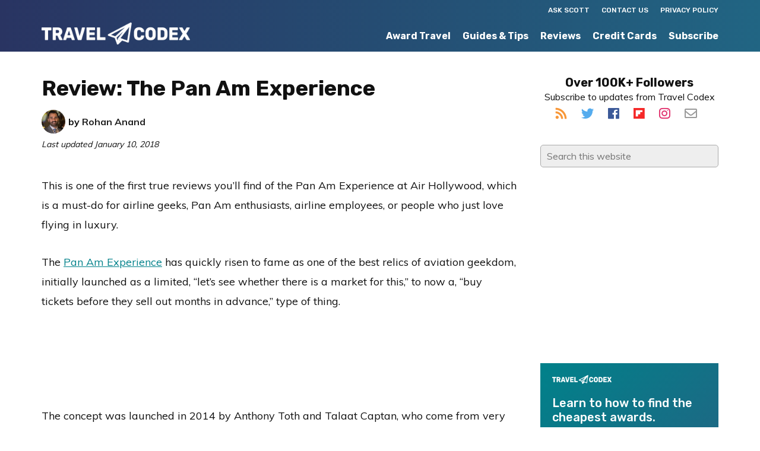

--- FILE ---
content_type: text/html; charset=UTF-8
request_url: https://www.travelcodex.com/review-the-pan-am-experience/
body_size: 26471
content:
<!DOCTYPE html>
<html lang="en-US">
<head >
<meta charset="UTF-8" />
<meta name="viewport" content="width=device-width, initial-scale=1" />
<meta name='robots' content='index, follow, max-snippet:-1, max-image-preview:large, max-video-preview:-1' />
	<style>img:is([sizes="auto" i], [sizes^="auto," i]) { contain-intrinsic-size: 3000px 1500px }</style>
	<link rel="dns-prefetch" href="//sa.searchatlas.com">
<link rel="preconnect" href="https://sa.searchatlas.com" crossorigin>
<meta name="otto" content="uuid=c3426d1e-aa94-4543-907d-6055c90d6fce; type=wordpress; enabled=true; version=2.5.14"><script>window.__SA_DYO_INITIALIZED__=true;</script>
<!-- Google tag (gtag.js) consent mode dataLayer added by Site Kit -->
<script type="text/javascript" id="google_gtagjs-js-consent-mode-data-layer">
/* <![CDATA[ */
window.dataLayer = window.dataLayer || [];function gtag(){dataLayer.push(arguments);}
gtag('consent', 'default', {"ad_personalization":"denied","ad_storage":"denied","ad_user_data":"denied","analytics_storage":"denied","functionality_storage":"denied","security_storage":"denied","personalization_storage":"denied","region":["AT","BE","BG","CH","CY","CZ","DE","DK","EE","ES","FI","FR","GB","GR","HR","HU","IE","IS","IT","LI","LT","LU","LV","MT","NL","NO","PL","PT","RO","SE","SI","SK"],"wait_for_update":500});
window._googlesitekitConsentCategoryMap = {"statistics":["analytics_storage"],"marketing":["ad_storage","ad_user_data","ad_personalization"],"functional":["functionality_storage","security_storage"],"preferences":["personalization_storage"]};
window._googlesitekitConsents = {"ad_personalization":"denied","ad_storage":"denied","ad_user_data":"denied","analytics_storage":"denied","functionality_storage":"denied","security_storage":"denied","personalization_storage":"denied","region":["AT","BE","BG","CH","CY","CZ","DE","DK","EE","ES","FI","FR","GB","GR","HR","HU","IE","IS","IT","LI","LT","LU","LV","MT","NL","NO","PL","PT","RO","SE","SI","SK"],"wait_for_update":500};
/* ]]> */
</script>
<!-- End Google tag (gtag.js) consent mode dataLayer added by Site Kit -->

	<!-- This site is optimized with the Yoast SEO plugin v26.6 - https://yoast.com/wordpress/plugins/seo/ -->
	<title>The Pan Am Experience at Air Hollywood Review and Photos</title>
	<meta name="description" content="Even though I never had the fortune of flying Pan Am growing up, I was always mesmerized by what people told me about the carrier." />
	<link rel="canonical" href="https://www.travelcodex.com/review-the-pan-am-experience/" />
	<meta property="og:locale" content="en_US" />
	<meta property="og:type" content="article" />
	<meta property="og:title" content="The Pan Am Experience at Air Hollywood Review and Photos" />
	<meta property="og:description" content="Even though I never had the fortune of flying Pan Am growing up, I was always mesmerized by what people told me about the carrier." />
	<meta property="og:url" content="https://www.travelcodex.com/review-the-pan-am-experience/" />
	<meta property="og:site_name" content="Travel Codex" />
	<meta property="article:publisher" content="https://www.facebook.com/TravelCodex" />
	<meta property="article:author" content="https://www.facebook.com/RohanAnandReports" />
	<meta property="article:published_time" content="2017-12-07T16:00:52+00:00" />
	<meta property="article:modified_time" content="2018-01-10T16:12:17+00:00" />
	<meta property="og:image" content="https://www.travelcodex.com/wp-content/uploads/2017/11/IMG_7806.jpg" />
	<meta property="og:image:width" content="960" />
	<meta property="og:image:height" content="720" />
	<meta property="og:image:type" content="image/jpeg" />
	<meta name="author" content="Rohan Anand" />
	<meta name="twitter:card" content="summary_large_image" />
	<meta name="twitter:creator" content="@rohanaanand" />
	<meta name="twitter:site" content="@travelcodex" />
	<meta name="twitter:label1" content="Written by" />
	<meta name="twitter:data1" content="Rohan Anand" />
	<meta name="twitter:label2" content="Est. reading time" />
	<meta name="twitter:data2" content="11 minutes" />
	<script type="application/ld+json" class="yoast-schema-graph">{"@context":"https://schema.org","@graph":[{"@type":"Article","@id":"https://www.travelcodex.com/review-the-pan-am-experience/#article","isPartOf":{"@id":"https://www.travelcodex.com/review-the-pan-am-experience/"},"author":{"name":"Rohan Anand","@id":"https://www.travelcodex.com/#/schema/person/7c0e23d79d78c8f1d1a7b6d879517ae0"},"headline":"Review: The Pan Am Experience","datePublished":"2017-12-07T16:00:52+00:00","dateModified":"2018-01-10T16:12:17+00:00","mainEntityOfPage":{"@id":"https://www.travelcodex.com/review-the-pan-am-experience/"},"wordCount":2283,"commentCount":3,"publisher":{"@id":"https://www.travelcodex.com/#organization"},"image":{"@id":"https://www.travelcodex.com/review-the-pan-am-experience/#primaryimage"},"thumbnailUrl":"https://www.travelcodex.com/wp-content/uploads/2017/11/Products.jpg","keywords":["Trip Reports"],"articleSection":["Reviews"],"inLanguage":"en-US","potentialAction":[{"@type":"CommentAction","name":"Comment","target":["https://www.travelcodex.com/review-the-pan-am-experience/#respond"]}]},{"@type":"WebPage","@id":"https://www.travelcodex.com/review-the-pan-am-experience/","url":"https://www.travelcodex.com/review-the-pan-am-experience/","name":"The Pan Am Experience at Air Hollywood Review and Photos","isPartOf":{"@id":"https://www.travelcodex.com/#website"},"primaryImageOfPage":{"@id":"https://www.travelcodex.com/review-the-pan-am-experience/#primaryimage"},"image":{"@id":"https://www.travelcodex.com/review-the-pan-am-experience/#primaryimage"},"thumbnailUrl":"https://www.travelcodex.com/wp-content/uploads/2017/11/Products.jpg","datePublished":"2017-12-07T16:00:52+00:00","dateModified":"2018-01-10T16:12:17+00:00","description":"Even though I never had the fortune of flying Pan Am growing up, I was always mesmerized by what people told me about the carrier.","breadcrumb":{"@id":"https://www.travelcodex.com/review-the-pan-am-experience/#breadcrumb"},"inLanguage":"en-US","potentialAction":[{"@type":"ReadAction","target":["https://www.travelcodex.com/review-the-pan-am-experience/"]}]},{"@type":"ImageObject","inLanguage":"en-US","@id":"https://www.travelcodex.com/review-the-pan-am-experience/#primaryimage","url":"https://www.travelcodex.com/wp-content/uploads/2017/11/Products.jpg","contentUrl":"https://www.travelcodex.com/wp-content/uploads/2017/11/Products.jpg","width":801,"height":735,"caption":"The Pan Am Experience - Cabins and Ticket Prices as of November 2017"},{"@type":"BreadcrumbList","@id":"https://www.travelcodex.com/review-the-pan-am-experience/#breadcrumb","itemListElement":[{"@type":"ListItem","position":1,"name":"Home","item":"https://www.travelcodex.com/"},{"@type":"ListItem","position":2,"name":"Review: The Pan Am Experience"}]},{"@type":"WebSite","@id":"https://www.travelcodex.com/#website","url":"https://www.travelcodex.com/","name":"Travel Codex","description":"Your Resource for Better Travel","publisher":{"@id":"https://www.travelcodex.com/#organization"},"potentialAction":[{"@type":"SearchAction","target":{"@type":"EntryPoint","urlTemplate":"https://www.travelcodex.com/?s={search_term_string}"},"query-input":{"@type":"PropertyValueSpecification","valueRequired":true,"valueName":"search_term_string"}}],"inLanguage":"en-US"},{"@type":"Organization","@id":"https://www.travelcodex.com/#organization","name":"Travel Codex","url":"https://www.travelcodex.com/","logo":{"@type":"ImageObject","inLanguage":"en-US","@id":"https://www.travelcodex.com/#/schema/logo/image/","url":"https://www.travelcodex.com/wp-content/uploads/2014/12/TravelCodex_Default_Image.png","contentUrl":"https://www.travelcodex.com/wp-content/uploads/2014/12/TravelCodex_Default_Image.png","width":728,"height":412,"caption":"Travel Codex"},"image":{"@id":"https://www.travelcodex.com/#/schema/logo/image/"},"sameAs":["https://www.facebook.com/TravelCodex","https://x.com/travelcodex"]},{"@type":"Person","@id":"https://www.travelcodex.com/#/schema/person/7c0e23d79d78c8f1d1a7b6d879517ae0","name":"Rohan Anand","image":{"@type":"ImageObject","inLanguage":"en-US","@id":"https://www.travelcodex.com/#/schema/person/image/","url":"https://secure.gravatar.com/avatar/6ea02fe01520951bb7d52af47814f66bd54d646dc80bf236706162e49e4ceda1?s=96&d=mm&r=g","contentUrl":"https://secure.gravatar.com/avatar/6ea02fe01520951bb7d52af47814f66bd54d646dc80bf236706162e49e4ceda1?s=96&d=mm&r=g","caption":"Rohan Anand"},"description":"Rohan has been writing about airlines and aviation since 2008. He has been writing for Travel Codex since 2013, and co-founded and launched the Airways Podcast with Vinay Bhaskara in 2016. He is a self-proclaimed #AvGeek, but is also fascinated by the evolving world of airline and aviation technology, data, tools, developments, models and disruption. Aside from his full-time day job as a Technical Project Manager, Rohan lifts weights, practices and teaches Yoga, cooks, listens to all varieties of music, is the captain of a rec volleyball team, and loves exploring the nightlife in his current home, Chicago. Rohan also likes to S.C.U.B.A. dive, ski, bike, and sing #KARAOKE. His perfect day is on a beach, with commercial wide-body planes fying overhead, and good jams with good company. Rohan's favorite airline, airport, and aircraft are KLM, Amsterdam Schiphol and the McDonnell-Douglas MD-11.","sameAs":["http://rohananand.com","https://www.facebook.com/RohanAnandReports","https://x.com/rohanaanand"],"url":"https://www.travelcodex.com/author/rohananand/"}]}</script>
	<!-- / Yoast SEO plugin. -->


<link rel='dns-prefetch' href='//www.googletagmanager.com' />
<link rel="alternate" type="application/rss+xml" title="Travel Codex &raquo; Feed" href="http://feeds.feedburner.com/travelcodex" />
<link rel="alternate" type="application/rss+xml" title="Travel Codex &raquo; Comments Feed" href="https://www.travelcodex.com/comments/feed/" />
<link rel="alternate" type="application/rss+xml" title="Travel Codex &raquo; Review: The Pan Am Experience Comments Feed" href="https://www.travelcodex.com/review-the-pan-am-experience/feed/" />
<script type="text/javascript">
/* <![CDATA[ */
window._wpemojiSettings = {"baseUrl":"https:\/\/s.w.org\/images\/core\/emoji\/16.0.1\/72x72\/","ext":".png","svgUrl":"https:\/\/s.w.org\/images\/core\/emoji\/16.0.1\/svg\/","svgExt":".svg","source":{"concatemoji":"https:\/\/www.travelcodex.com\/wp-includes\/js\/wp-emoji-release.min.js?ver=6.8.3"}};
/*! This file is auto-generated */
!function(s,n){var o,i,e;function c(e){try{var t={supportTests:e,timestamp:(new Date).valueOf()};sessionStorage.setItem(o,JSON.stringify(t))}catch(e){}}function p(e,t,n){e.clearRect(0,0,e.canvas.width,e.canvas.height),e.fillText(t,0,0);var t=new Uint32Array(e.getImageData(0,0,e.canvas.width,e.canvas.height).data),a=(e.clearRect(0,0,e.canvas.width,e.canvas.height),e.fillText(n,0,0),new Uint32Array(e.getImageData(0,0,e.canvas.width,e.canvas.height).data));return t.every(function(e,t){return e===a[t]})}function u(e,t){e.clearRect(0,0,e.canvas.width,e.canvas.height),e.fillText(t,0,0);for(var n=e.getImageData(16,16,1,1),a=0;a<n.data.length;a++)if(0!==n.data[a])return!1;return!0}function f(e,t,n,a){switch(t){case"flag":return n(e,"\ud83c\udff3\ufe0f\u200d\u26a7\ufe0f","\ud83c\udff3\ufe0f\u200b\u26a7\ufe0f")?!1:!n(e,"\ud83c\udde8\ud83c\uddf6","\ud83c\udde8\u200b\ud83c\uddf6")&&!n(e,"\ud83c\udff4\udb40\udc67\udb40\udc62\udb40\udc65\udb40\udc6e\udb40\udc67\udb40\udc7f","\ud83c\udff4\u200b\udb40\udc67\u200b\udb40\udc62\u200b\udb40\udc65\u200b\udb40\udc6e\u200b\udb40\udc67\u200b\udb40\udc7f");case"emoji":return!a(e,"\ud83e\udedf")}return!1}function g(e,t,n,a){var r="undefined"!=typeof WorkerGlobalScope&&self instanceof WorkerGlobalScope?new OffscreenCanvas(300,150):s.createElement("canvas"),o=r.getContext("2d",{willReadFrequently:!0}),i=(o.textBaseline="top",o.font="600 32px Arial",{});return e.forEach(function(e){i[e]=t(o,e,n,a)}),i}function t(e){var t=s.createElement("script");t.src=e,t.defer=!0,s.head.appendChild(t)}"undefined"!=typeof Promise&&(o="wpEmojiSettingsSupports",i=["flag","emoji"],n.supports={everything:!0,everythingExceptFlag:!0},e=new Promise(function(e){s.addEventListener("DOMContentLoaded",e,{once:!0})}),new Promise(function(t){var n=function(){try{var e=JSON.parse(sessionStorage.getItem(o));if("object"==typeof e&&"number"==typeof e.timestamp&&(new Date).valueOf()<e.timestamp+604800&&"object"==typeof e.supportTests)return e.supportTests}catch(e){}return null}();if(!n){if("undefined"!=typeof Worker&&"undefined"!=typeof OffscreenCanvas&&"undefined"!=typeof URL&&URL.createObjectURL&&"undefined"!=typeof Blob)try{var e="postMessage("+g.toString()+"("+[JSON.stringify(i),f.toString(),p.toString(),u.toString()].join(",")+"));",a=new Blob([e],{type:"text/javascript"}),r=new Worker(URL.createObjectURL(a),{name:"wpTestEmojiSupports"});return void(r.onmessage=function(e){c(n=e.data),r.terminate(),t(n)})}catch(e){}c(n=g(i,f,p,u))}t(n)}).then(function(e){for(var t in e)n.supports[t]=e[t],n.supports.everything=n.supports.everything&&n.supports[t],"flag"!==t&&(n.supports.everythingExceptFlag=n.supports.everythingExceptFlag&&n.supports[t]);n.supports.everythingExceptFlag=n.supports.everythingExceptFlag&&!n.supports.flag,n.DOMReady=!1,n.readyCallback=function(){n.DOMReady=!0}}).then(function(){return e}).then(function(){var e;n.supports.everything||(n.readyCallback(),(e=n.source||{}).concatemoji?t(e.concatemoji):e.wpemoji&&e.twemoji&&(t(e.twemoji),t(e.wpemoji)))}))}((window,document),window._wpemojiSettings);
/* ]]> */
</script>
<link rel='stylesheet' id='monochrome-pro-css' href='https://www.travelcodex.com/wp-content/themes/monochrome-pro/style.css?ver=1.0.1' type='text/css' media='all' />
<style id='monochrome-pro-inline-css' type='text/css'>

		.wp-custom-logo .title-area {
			padding-top: 8.75px;
		}
		
</style>
<style id='wp-emoji-styles-inline-css' type='text/css'>

	img.wp-smiley, img.emoji {
		display: inline !important;
		border: none !important;
		box-shadow: none !important;
		height: 1em !important;
		width: 1em !important;
		margin: 0 0.07em !important;
		vertical-align: -0.1em !important;
		background: none !important;
		padding: 0 !important;
	}
</style>
<link rel='stylesheet' id='wp-block-library-css' href='https://www.travelcodex.com/wp-includes/css/dist/block-library/style.min.css?ver=6.8.3' type='text/css' media='all' />
<style id='classic-theme-styles-inline-css' type='text/css'>
/*! This file is auto-generated */
.wp-block-button__link{color:#fff;background-color:#32373c;border-radius:9999px;box-shadow:none;text-decoration:none;padding:calc(.667em + 2px) calc(1.333em + 2px);font-size:1.125em}.wp-block-file__button{background:#32373c;color:#fff;text-decoration:none}
</style>
<style id='global-styles-inline-css' type='text/css'>
:root{--wp--preset--aspect-ratio--square: 1;--wp--preset--aspect-ratio--4-3: 4/3;--wp--preset--aspect-ratio--3-4: 3/4;--wp--preset--aspect-ratio--3-2: 3/2;--wp--preset--aspect-ratio--2-3: 2/3;--wp--preset--aspect-ratio--16-9: 16/9;--wp--preset--aspect-ratio--9-16: 9/16;--wp--preset--color--black: #000000;--wp--preset--color--cyan-bluish-gray: #abb8c3;--wp--preset--color--white: #ffffff;--wp--preset--color--pale-pink: #f78da7;--wp--preset--color--vivid-red: #cf2e2e;--wp--preset--color--luminous-vivid-orange: #ff6900;--wp--preset--color--luminous-vivid-amber: #fcb900;--wp--preset--color--light-green-cyan: #7bdcb5;--wp--preset--color--vivid-green-cyan: #00d084;--wp--preset--color--pale-cyan-blue: #8ed1fc;--wp--preset--color--vivid-cyan-blue: #0693e3;--wp--preset--color--vivid-purple: #9b51e0;--wp--preset--gradient--vivid-cyan-blue-to-vivid-purple: linear-gradient(135deg,rgba(6,147,227,1) 0%,rgb(155,81,224) 100%);--wp--preset--gradient--light-green-cyan-to-vivid-green-cyan: linear-gradient(135deg,rgb(122,220,180) 0%,rgb(0,208,130) 100%);--wp--preset--gradient--luminous-vivid-amber-to-luminous-vivid-orange: linear-gradient(135deg,rgba(252,185,0,1) 0%,rgba(255,105,0,1) 100%);--wp--preset--gradient--luminous-vivid-orange-to-vivid-red: linear-gradient(135deg,rgba(255,105,0,1) 0%,rgb(207,46,46) 100%);--wp--preset--gradient--very-light-gray-to-cyan-bluish-gray: linear-gradient(135deg,rgb(238,238,238) 0%,rgb(169,184,195) 100%);--wp--preset--gradient--cool-to-warm-spectrum: linear-gradient(135deg,rgb(74,234,220) 0%,rgb(151,120,209) 20%,rgb(207,42,186) 40%,rgb(238,44,130) 60%,rgb(251,105,98) 80%,rgb(254,248,76) 100%);--wp--preset--gradient--blush-light-purple: linear-gradient(135deg,rgb(255,206,236) 0%,rgb(152,150,240) 100%);--wp--preset--gradient--blush-bordeaux: linear-gradient(135deg,rgb(254,205,165) 0%,rgb(254,45,45) 50%,rgb(107,0,62) 100%);--wp--preset--gradient--luminous-dusk: linear-gradient(135deg,rgb(255,203,112) 0%,rgb(199,81,192) 50%,rgb(65,88,208) 100%);--wp--preset--gradient--pale-ocean: linear-gradient(135deg,rgb(255,245,203) 0%,rgb(182,227,212) 50%,rgb(51,167,181) 100%);--wp--preset--gradient--electric-grass: linear-gradient(135deg,rgb(202,248,128) 0%,rgb(113,206,126) 100%);--wp--preset--gradient--midnight: linear-gradient(135deg,rgb(2,3,129) 0%,rgb(40,116,252) 100%);--wp--preset--font-size--small: 13px;--wp--preset--font-size--medium: 20px;--wp--preset--font-size--large: 36px;--wp--preset--font-size--x-large: 42px;--wp--preset--spacing--20: 0.44rem;--wp--preset--spacing--30: 0.67rem;--wp--preset--spacing--40: 1rem;--wp--preset--spacing--50: 1.5rem;--wp--preset--spacing--60: 2.25rem;--wp--preset--spacing--70: 3.38rem;--wp--preset--spacing--80: 5.06rem;--wp--preset--shadow--natural: 6px 6px 9px rgba(0, 0, 0, 0.2);--wp--preset--shadow--deep: 12px 12px 50px rgba(0, 0, 0, 0.4);--wp--preset--shadow--sharp: 6px 6px 0px rgba(0, 0, 0, 0.2);--wp--preset--shadow--outlined: 6px 6px 0px -3px rgba(255, 255, 255, 1), 6px 6px rgba(0, 0, 0, 1);--wp--preset--shadow--crisp: 6px 6px 0px rgba(0, 0, 0, 1);}:where(.is-layout-flex){gap: 0.5em;}:where(.is-layout-grid){gap: 0.5em;}body .is-layout-flex{display: flex;}.is-layout-flex{flex-wrap: wrap;align-items: center;}.is-layout-flex > :is(*, div){margin: 0;}body .is-layout-grid{display: grid;}.is-layout-grid > :is(*, div){margin: 0;}:where(.wp-block-columns.is-layout-flex){gap: 2em;}:where(.wp-block-columns.is-layout-grid){gap: 2em;}:where(.wp-block-post-template.is-layout-flex){gap: 1.25em;}:where(.wp-block-post-template.is-layout-grid){gap: 1.25em;}.has-black-color{color: var(--wp--preset--color--black) !important;}.has-cyan-bluish-gray-color{color: var(--wp--preset--color--cyan-bluish-gray) !important;}.has-white-color{color: var(--wp--preset--color--white) !important;}.has-pale-pink-color{color: var(--wp--preset--color--pale-pink) !important;}.has-vivid-red-color{color: var(--wp--preset--color--vivid-red) !important;}.has-luminous-vivid-orange-color{color: var(--wp--preset--color--luminous-vivid-orange) !important;}.has-luminous-vivid-amber-color{color: var(--wp--preset--color--luminous-vivid-amber) !important;}.has-light-green-cyan-color{color: var(--wp--preset--color--light-green-cyan) !important;}.has-vivid-green-cyan-color{color: var(--wp--preset--color--vivid-green-cyan) !important;}.has-pale-cyan-blue-color{color: var(--wp--preset--color--pale-cyan-blue) !important;}.has-vivid-cyan-blue-color{color: var(--wp--preset--color--vivid-cyan-blue) !important;}.has-vivid-purple-color{color: var(--wp--preset--color--vivid-purple) !important;}.has-black-background-color{background-color: var(--wp--preset--color--black) !important;}.has-cyan-bluish-gray-background-color{background-color: var(--wp--preset--color--cyan-bluish-gray) !important;}.has-white-background-color{background-color: var(--wp--preset--color--white) !important;}.has-pale-pink-background-color{background-color: var(--wp--preset--color--pale-pink) !important;}.has-vivid-red-background-color{background-color: var(--wp--preset--color--vivid-red) !important;}.has-luminous-vivid-orange-background-color{background-color: var(--wp--preset--color--luminous-vivid-orange) !important;}.has-luminous-vivid-amber-background-color{background-color: var(--wp--preset--color--luminous-vivid-amber) !important;}.has-light-green-cyan-background-color{background-color: var(--wp--preset--color--light-green-cyan) !important;}.has-vivid-green-cyan-background-color{background-color: var(--wp--preset--color--vivid-green-cyan) !important;}.has-pale-cyan-blue-background-color{background-color: var(--wp--preset--color--pale-cyan-blue) !important;}.has-vivid-cyan-blue-background-color{background-color: var(--wp--preset--color--vivid-cyan-blue) !important;}.has-vivid-purple-background-color{background-color: var(--wp--preset--color--vivid-purple) !important;}.has-black-border-color{border-color: var(--wp--preset--color--black) !important;}.has-cyan-bluish-gray-border-color{border-color: var(--wp--preset--color--cyan-bluish-gray) !important;}.has-white-border-color{border-color: var(--wp--preset--color--white) !important;}.has-pale-pink-border-color{border-color: var(--wp--preset--color--pale-pink) !important;}.has-vivid-red-border-color{border-color: var(--wp--preset--color--vivid-red) !important;}.has-luminous-vivid-orange-border-color{border-color: var(--wp--preset--color--luminous-vivid-orange) !important;}.has-luminous-vivid-amber-border-color{border-color: var(--wp--preset--color--luminous-vivid-amber) !important;}.has-light-green-cyan-border-color{border-color: var(--wp--preset--color--light-green-cyan) !important;}.has-vivid-green-cyan-border-color{border-color: var(--wp--preset--color--vivid-green-cyan) !important;}.has-pale-cyan-blue-border-color{border-color: var(--wp--preset--color--pale-cyan-blue) !important;}.has-vivid-cyan-blue-border-color{border-color: var(--wp--preset--color--vivid-cyan-blue) !important;}.has-vivid-purple-border-color{border-color: var(--wp--preset--color--vivid-purple) !important;}.has-vivid-cyan-blue-to-vivid-purple-gradient-background{background: var(--wp--preset--gradient--vivid-cyan-blue-to-vivid-purple) !important;}.has-light-green-cyan-to-vivid-green-cyan-gradient-background{background: var(--wp--preset--gradient--light-green-cyan-to-vivid-green-cyan) !important;}.has-luminous-vivid-amber-to-luminous-vivid-orange-gradient-background{background: var(--wp--preset--gradient--luminous-vivid-amber-to-luminous-vivid-orange) !important;}.has-luminous-vivid-orange-to-vivid-red-gradient-background{background: var(--wp--preset--gradient--luminous-vivid-orange-to-vivid-red) !important;}.has-very-light-gray-to-cyan-bluish-gray-gradient-background{background: var(--wp--preset--gradient--very-light-gray-to-cyan-bluish-gray) !important;}.has-cool-to-warm-spectrum-gradient-background{background: var(--wp--preset--gradient--cool-to-warm-spectrum) !important;}.has-blush-light-purple-gradient-background{background: var(--wp--preset--gradient--blush-light-purple) !important;}.has-blush-bordeaux-gradient-background{background: var(--wp--preset--gradient--blush-bordeaux) !important;}.has-luminous-dusk-gradient-background{background: var(--wp--preset--gradient--luminous-dusk) !important;}.has-pale-ocean-gradient-background{background: var(--wp--preset--gradient--pale-ocean) !important;}.has-electric-grass-gradient-background{background: var(--wp--preset--gradient--electric-grass) !important;}.has-midnight-gradient-background{background: var(--wp--preset--gradient--midnight) !important;}.has-small-font-size{font-size: var(--wp--preset--font-size--small) !important;}.has-medium-font-size{font-size: var(--wp--preset--font-size--medium) !important;}.has-large-font-size{font-size: var(--wp--preset--font-size--large) !important;}.has-x-large-font-size{font-size: var(--wp--preset--font-size--x-large) !important;}
:where(.wp-block-post-template.is-layout-flex){gap: 1.25em;}:where(.wp-block-post-template.is-layout-grid){gap: 1.25em;}
:where(.wp-block-columns.is-layout-flex){gap: 2em;}:where(.wp-block-columns.is-layout-grid){gap: 2em;}
:root :where(.wp-block-pullquote){font-size: 1.5em;line-height: 1.6;}
</style>
<link rel='stylesheet' id='surl-lasso-lite-css' href='https://www.travelcodex.com/wp-content/plugins/simple-urls/admin/assets/css/lasso-lite.css?ver=1768633943' type='text/css' media='all' />
<link rel='stylesheet' id='tablepress-default-css' href='https://www.travelcodex.com/wp-content/tablepress-combined.min.css?ver=57' type='text/css' media='all' />
<script type="text/javascript" src="https://www.travelcodex.com/wp-includes/js/jquery/jquery.min.js?ver=3.7.1" id="jquery-core-js"></script>
<script type="text/javascript" src="https://www.travelcodex.com/wp-includes/js/jquery/jquery-migrate.min.js?ver=3.4.1" id="jquery-migrate-js"></script>

<!-- Google tag (gtag.js) snippet added by Site Kit -->
<!-- Google Analytics snippet added by Site Kit -->
<script type="text/javascript" src="https://www.googletagmanager.com/gtag/js?id=GT-WR9NH2FX" id="google_gtagjs-js" async></script>
<script type="text/javascript" id="google_gtagjs-js-after">
/* <![CDATA[ */
window.dataLayer = window.dataLayer || [];function gtag(){dataLayer.push(arguments);}
gtag("set","linker",{"domains":["www.travelcodex.com"]});
gtag("js", new Date());
gtag("set", "developer_id.dZTNiMT", true);
gtag("config", "GT-WR9NH2FX");
 window._googlesitekit = window._googlesitekit || {}; window._googlesitekit.throttledEvents = []; window._googlesitekit.gtagEvent = (name, data) => { var key = JSON.stringify( { name, data } ); if ( !! window._googlesitekit.throttledEvents[ key ] ) { return; } window._googlesitekit.throttledEvents[ key ] = true; setTimeout( () => { delete window._googlesitekit.throttledEvents[ key ]; }, 5 ); gtag( "event", name, { ...data, event_source: "site-kit" } ); }; 
/* ]]> */
</script>
<link rel="https://api.w.org/" href="https://www.travelcodex.com/wp-json/" /><link rel="alternate" title="JSON" type="application/json" href="https://www.travelcodex.com/wp-json/wp/v2/posts/88378" /><link rel="EditURI" type="application/rsd+xml" title="RSD" href="https://www.travelcodex.com/xmlrpc.php?rsd" />
<link rel='shortlink' href='https://www.travelcodex.com/?p=88378' />
<link rel="alternate" title="oEmbed (JSON)" type="application/json+oembed" href="https://www.travelcodex.com/wp-json/oembed/1.0/embed?url=https%3A%2F%2Fwww.travelcodex.com%2Freview-the-pan-am-experience%2F" />
<link rel="alternate" title="oEmbed (XML)" type="text/xml+oembed" href="https://www.travelcodex.com/wp-json/oembed/1.0/embed?url=https%3A%2F%2Fwww.travelcodex.com%2Freview-the-pan-am-experience%2F&#038;format=xml" />
<style type="text/css">
/* BoardingPack Ad Manager */
.div-gpt-ad-above-content { text-align: center; }
.div-gpt-ad-below-content { text-align: center; }
.div-gpt-ad-dynamic-content { margin: 40px auto !important; }

.before-entry, .after-entry, .bottom-ad { height: auto !important; }
</style>

<!-- Google tag (gtag.js) --> <script async src="https://www.googletagmanager.com/gtag/js?id=G-92J94BV7WM"></script> <script> window.dataLayer = window.dataLayer || []; function gtag(){dataLayer.push(arguments);} gtag('js', new Date()); gtag('config', 'G-92J94BV7WM'); </script>

<!-- Begin HUMAN Security (clean.io) -->
<script type="text/javascript" src="//cadmus.script.ac/d29n0g3xsdoxvn/script.js"></script>
<!-- End HUMAN Security (clean.io) -->

<!-- Begin Kargo Spotlight -->
<script src="https://socialcanvas-cdn.kargo.com/js/rh.min.js"></script>
<!-- End Kargo Spotlight -->

<!-- Begin Clarity Analytics -->
<script type="text/javascript">
    (function(c,l,a,r,i,t,y){
        c[a]=c[a]||function(){(c[a].q=c[a].q||[]).push(arguments)};
        t=l.createElement(r);t.async=1;t.src="https://www.clarity.ms/tag/"+i;
        y=l.getElementsByTagName(r)[0];y.parentNode.insertBefore(t,y);
    })(window, document, "clarity", "script", "uccgc7ah91");
</script>
<!-- End Clarity Analytics -->
	<!-- Google Publisher Tag -->
	<script type="text/javascript" async src='https://securepubads.g.doubleclick.net/tag/js/gpt.js'></script>
		<script>
				// bidder appnexus
var placement_id = 26423202;
// bidder shemedia
var shemedia_account_id = 10278;
var shemedia_site_id = 210096;
var shemedia_zone_id = 2538668;
// bidder triplelift
// var triplelift_placement_id = "travelcodex_com_ROS";
var sitename_160x600 = "travelcodex_com_ROS_160x600_pb";
var sitename_300x250 = "travelcodex_com_ROS_300x250_pb";
var sitename_300x600 = "travelcodex_com_ROS_300x600_pb";
var sitename_320x50 = "travelcodex_com_ROS_320x50_pb";
var sitename_320x100 = "travelcodex_com_ROS_320x100_pb";
var sitename_468x60 = "travelcodex_com_ROS_468x60_pb";
var sitename_728x90 = "travelcodex_com_ROS_728x90_pb";
var sitename_970x90 = "travelcodex_com_ROS_970x90_pb";
var sitename_970x250 = "travelcodex_com_ROS_970x250_pb";
// bidder magnite
var magnite_account_id = 21950;
var magnite_site_id = 450836;
var magnite_zone_id = 2629290;
// bidder pubmatic
var pubmatic_slotname_160x600 = "travelcodex_160x600_Unknown";
var pubmatic_slotname_300x250 = "travelcodex_300x250_Unknown";
var pubmatic_slotname_300x600 = "travelcodex_300x600_Unknown";
var pubmatic_slotname_320x50  = "travelcodex_320x50_Unknown";
var pubmatic_slotname_320x100 = "travelcodex_320x100_Unknown";
var pubmatic_slotname_468x60  = "travelcodex_468x60_Unknown";
var pubmatic_slotname_728x90  = "travelcodex_728x90_Unknown";
var pubmatic_slotname_970x90  = "travelcodex_970x90_Unknown";
var pubmatic_slotname_970x250 = "travelcodex_970x250_Unknown";
// bidder openx
var openx_placement_id = 558245555;
// bidder nativo
var nativo_placement_300x250 = 1191712;
var nativo_placement_300x600 = 1191711;
var nativo_placement_970x250 = 1191713;
// bidder mediagrid
var mediagrid_rectangle = 374255;
var mediagrid_leaderboard = 374253;
var mediagrid_skyscraper = 374254;
// bidder index exchange 
var ix_placement_id = 919463;	</script>
			<script>
		var googletag = googletag || {};
		googletag.cmd = googletag.cmd || [];
	</script>

	<script>
		var gptadslots = [];
		var gptdynamicadslots = [];
		var gptadhesionadslots = [];
		var gptrichmediaadslots = [];
		googletag.cmd.push(function() {
			var width = window.innerWidth;
			var gptmappings = [];
			gptmappings['AboveContent'] = (function () {
				if (typeof gptabovecontentsizes !== 'undefined') {
					return gptabovecontentsizes;
				}

				if (width >= 1024) {
					return [728, 90];
				} else if (width >= 768) {
					return [728, 90];
				} else {
					return [300, 250];
				}
			})();
			gptmappings['SidebarTop'] = (function () {
				if (typeof gptsidebartopsizes !== 'undefined') {
					return gptsidebartopsizes;
				}

				if (width >= 1024) {
					return [300, 250];
				} else if (width >= 768) {
					return [300, 250];
				} else {
					return [300, 250];
				}
			})();
			gptmappings['SidebarMiddle'] = (function () {
				if (typeof gptsidebarmiddlesizes !== 'undefined') {
					return gptsidebarmiddlesizes;
				}

				if (width >= 1024) {
					return [300, 250];
				} else if (width >= 768) {
					return [300, 250];
				} else {
					return [300, 250];
				}
			})();
			gptmappings['SidebarBottom'] = (function () {
				if (typeof gptsidebarbottomsizes !== 'undefined') {
					return gptsidebarbottomsizes;
				}

				if (width >= 1024) {
					return [300, 250];
				} else if (width >= 768) {
					return [300, 250];
				} else {
					return [300, 250];
				}
			})();
			gptmappings['InContent'] = (function () {
				if (typeof gptincontentsizes !== 'undefined') {
					return gptincontentsizes;
				}

				if (width >= 1024) {
					return [300, 250];
				} else if (width >= 768) {
					return [300, 250];
				} else {
					return [300, 250];
				}
			})();
			gptmappings['BelowContent'] = (function () {
				if (typeof gptbelowcontentsizes !== 'undefined') {
					return gptbelowcontentsizes;
				}

				if (width >= 1024) {
					return [728, 90];
				} else if (width >= 768) {
					return [728, 90];
				} else {
					return [300, 250];
				}
			})();

			var gptadhesionmappings = [];
			gptadhesionmappings['AdhesionLeaderboard'] = (function () {
				if (width >= 768) {
					return [728, 90];
				} else {
					return [320, 50];
				}
			})();

			gptadslots[0] = googletag.defineSlot('/1019006/BoardingArea_AboveContent', gptmappings['AboveContent'], 'div-gpt-ad-1556913755435-0').addService(googletag.pubads());
			gptadslots[1] = googletag.defineSlot('/1019006/BoardingArea_SidebarTop', gptmappings['SidebarTop'], 'div-gpt-ad-1556913755435-1').addService(googletag.pubads());
			gptadslots[2] = googletag.defineSlot('/1019006/BoardingArea_SidebarMiddle', gptmappings['SidebarMiddle'], 'div-gpt-ad-1556913755435-2').addService(googletag.pubads());
			gptadslots[3] = googletag.defineSlot('/1019006/BoardingArea_SidebarBottom', gptmappings['SidebarBottom'], 'div-gpt-ad-1556913755435-3').addService(googletag.pubads());
			gptadslots[4] = googletag.defineSlot('/1019006/BoardingArea_InContent', gptmappings['InContent'], 'div-gpt-ad-1556913755435-4').addService(googletag.pubads());
			gptadslots[5] = googletag.defineSlot('/1019006/BoardingArea_BelowContent', gptmappings['BelowContent'], 'div-gpt-ad-1556913755435-5').addService(googletag.pubads());

			gptrichmediaadslots[0] = googletag.defineSlot('/1019006/BoardingArea_RichMedia', [1, 1], 'div-gpt-ad-1734093393123-0').addService(googletag.pubads());

			gptdynamicadslots[0] = googletag.defineSlot('/1019006/BoardingArea_DynamicContent', gptmappings['InContent'], 'div-gpt-ad-1565968070217-0').addService(googletag.pubads()).setCollapseEmptyDiv(true);
gptdynamicadslots[1] = googletag.defineSlot('/1019006/BoardingArea_DynamicContent', gptmappings['InContent'], 'div-gpt-ad-1565968070217-1').addService(googletag.pubads()).setCollapseEmptyDiv(true);
gptdynamicadslots[2] = googletag.defineSlot('/1019006/BoardingArea_DynamicContent', gptmappings['InContent'], 'div-gpt-ad-1565968070217-2').addService(googletag.pubads()).setCollapseEmptyDiv(true);
gptdynamicadslots[3] = googletag.defineSlot('/1019006/BoardingArea_DynamicContent', gptmappings['InContent'], 'div-gpt-ad-1565968070217-3').addService(googletag.pubads()).setCollapseEmptyDiv(true);
gptdynamicadslots[4] = googletag.defineSlot('/1019006/BoardingArea_DynamicContent', gptmappings['InContent'], 'div-gpt-ad-1565968070217-4').addService(googletag.pubads()).setCollapseEmptyDiv(true);
gptdynamicadslots[5] = googletag.defineSlot('/1019006/BoardingArea_DynamicContent', gptmappings['InContent'], 'div-gpt-ad-1565968070217-5').addService(googletag.pubads()).setCollapseEmptyDiv(true);
			gptadhesionadslots[0] = googletag.defineSlot('/1019006/BoardingArea_AdhesionLeaderboard', gptadhesionmappings['AdhesionLeaderboard'], 'div-gpt-ad-1569340738539-0').setTargeting('refresh', 'true').addService(googletag.pubads());

			googletag.pubads().setTargeting('blogname', ['travelcodex']);
			googletag.pubads().setTargeting('author', ['travelcodex-rohananand']);
			googletag.pubads().enableSingleRequest();
			googletag.pubads().disableInitialLoad();
			googletag.enableServices();
		});
			</script>

		<script type="text/javascript" defer src='https://www.travelcodex.com/wp-content/plugins/boardingpack/public/js/asc_prebid.js?ver=2.2.14'></script>
	<script type="text/javascript" data-cfasync="false" crossorigin="anonymous" src="https://static.kueezrtb.com/latest.js" id="kueezrtb_latest"></script>
	
		<style type="text/css">
		.div-gpt-ad-above-content {
			min-height: 90px;
		}
		@media (max-width: 1023px) {
			.div-gpt-ad-above-content {
				min-height: 90px;
			}
		}
		@media (max-width: 767px) {
			.div-gpt-ad-above-content {
				min-height: 250px;
			}
		}

		.div-gpt-ad-sidebar-top {
			text-align: center;
			min-height: 250px;
		}
		@media (max-width: 1023px) {
			.div-gpt-ad-sidebar-top {
				min-height: 250px;
			}
		}
		@media (max-width: 767px) {
			.div-gpt-ad-sidebar-top {
				min-height: 250px;
			}
		}

		.div-gpt-ad-sidebar-middle {
			text-align: center;
			min-height: 250px;
		}
		@media (max-width: 1023px) {
			.div-gpt-ad-sidebar-middle {
				min-height: 250px;
			}
		}
		@media (max-width: 767px) {
			.div-gpt-ad-sidebar-middle {
				min-height: 250px;
			}
		}

		.div-gpt-ad-sidebar-bottom {
			text-align: center;
			min-height: 250px;
		}
		@media (max-width: 1023px) {
			.div-gpt-ad-sidebar-bottom {
				min-height: 250px;
			}
		}
		@media (max-width: 767px) {
			.div-gpt-ad-sidebar-bottom {
				min-height: 250px;
			}
		}

		.div-gpt-ad-in-content,
		.div-gpt-ad-dynamic-content {
			text-align: center;
			min-height: 250px;
		}
		@media (max-width: 1023px) {
			.div-gpt-ad-in-content,
			.div-gpt-ad-dynamic-content {
				min-height: 250px;
			}
		}
		@media (max-width: 767px) {
			.div-gpt-ad-in-content,
			.div-gpt-ad-dynamic-content {
				min-height: 250px;
			}
		}

		.div-gpt-ad-below-content {
			min-height: 90px;
		}
		@media (max-width: 1023px) {
			.div-gpt-ad-below-content {
				min-height: 90px;
			}
		}
		@media (max-width: 767px) {
			.div-gpt-ad-below-content {
				min-height: 250px;
			}
		}
	</style>
					<style type="text/css">
				.div-gpt-ad-dynamic-content {
					height: auto !important;
				}
				.div-gpt-ad-dynamic-content::before { 
					content: "Continue Reading Below";
					display: block;
					font-size: small;
					margin-bottom: 5px;
					opacity: 0.5;
					text-align: center;
				}
				.div-gpt-ad-dynamic-content[style*="hidden"]::before { 
					content: "";
					display: none;
				}
			</style>
						<style type="text/css">
			body.adhesion { padding-bottom: 92px !important; }
			@media (max-width: 767px) {
				body.adhesion { padding-bottom: 52px !important; }
			}

			.div-gpt-ad-adhesion-leaderboard-wrap {
				background-color: rgba(255, 255, 255, 0.90);
				border-top: 1px solid #ffffff;
				border-bottom: 1px solid #ffffff;

				bottom: 0;
				left: 0;
				right: 0;
				position: fixed;
				text-align: center;
				width: 100% !important;
				z-index: 2147483647;

				display: flex;
				flex-direction: row;
				align-items: center;
				justify-content: center;

				-webkit-transition: background-color 150ms;
				-moz-transition:    background-color 150ms;
				-ms-transition:     background-color 150ms;
				-o-transition:      background-color 150ms;
				transition:         background-color 150ms;
			}
			.div-gpt-ad-adhesion-leaderboard-wrap { display: none; }
			.div-gpt-ad-adhesion-leaderboard-wrap div,
			.div-gpt-ad-adhesion-leaderboard-wrap iframe {
				margin: 0 !important;
				padding: 0 !important;
			}

			div.div-gpt-ad-adhesion-leaderboard-close {
				cursor: pointer;
				padding: 15px !important;

				display: flex;
				justify-content: center;
			}
			div.div-gpt-ad-adhesion-leaderboard-close svg {
				display: block;
				height: 20px;
				width: 20px;
			}
			div.div-gpt-ad-adhesion-leaderboard-close svg line {
				stroke: #999;
				stroke-width: 2px;
			}
		</style>
			<!-- END Google Publisher Tag -->
	<meta name="generator" content="Site Kit by Google 1.168.0" /><style type="text/css">
			:root{
				--lasso-main: black !important;
				--lasso-title: black !important;
				--lasso-button: #22BAA0 !important;
				--lasso-secondary-button: #22BAA0 !important;
				--lasso-button-text: white !important;
				--lasso-background: white !important;
				--lasso-pros: #22BAA0 !important;
				--lasso-cons: #E06470 !important;
			}
		</style>
			<script type="text/javascript">
				// Notice how this gets configured before we load Font Awesome
				window.FontAwesomeConfig = { autoReplaceSvg: false }
			</script>
		<!-- Related Posts for WP Premium CSS -->
<style type='text/css'>
.rp4wp-related-posts { width:100%; overflow:hidden;}ul.rp4wp-posts-list {width:100%; margin:0 !important; padding:0 !important; list-style:none !important; float:left;}ul.rp4wp-posts-list .rp4wp-col {width:100% !important;margin-bottom:30px !important;list-style:none !important;box-sizing:border-box;overflow:hidden;float:left;}.rp4wp_component_wrapper {width:100% !important;float:left;}.rp4wp_component {width:100% !important;padding:0 0 5% !important;box-sizing:border-box;float:left;overflow:hidden !important;}.rp4wp_component a {border:0 !important;}.rp4wp_component_image a {display:block; height:100% !important;} .rp4wp_component_image img {width:100% !important;height:100% !important;}.rp4wp_component_title a {text-decoration:none !important; font-weight:bold; border:0 !important;}@media (min-width: 768px) {ul.rp4wp-posts-list .rp4wp-col {width:34.3333333333% !important;padding:0 2% !important;}ul.rp4wp-posts-list .rp4wp-col-first {width:32.3333333333% !important;padding-left:0 !important;padding-right:2% !important;}ul.rp4wp-posts-list .rp4wp-col-last {width:32.3333333333% !important;padding-right:0 !important;padding-left:2% !important;}.rp4wp_component_wrapper {width:50% !important;}.rp4wp_component_wrapper_left {padding-right:5% !important;}.rp4wp_component_wrapper_right {padding-left:5% !important;}}.rp4wp_component_2{height:20% !important;}.rp4wp_component_3{height:20% !important;}.rp4wp_component {line-height: 1.4;}.rp4wp_component_title a {color: #222;}/* .rp4wp_component {padding: 0 0 0 !important;}ul.rp4wp-posts-list .rp4wp-col {margin-bottom: 10px !important;}.rp4wp_component_title a {text-decoration: underline !important; font-weight: normal}.rp4wp-related-posts ul{width:calc(100% - 40px);padding:0;margin-left:40px;float:left;}.rp4wp-related-posts ul>li{list-style:disc;padding:0;margin:0;padding-bottom:0;clear:both;}.rp4wp-related-posts ul>li>p{margin:0;padding:0;}.rp4wp-related-post-image{width:35%;padding-right:25px;-moz-box-sizing:border-box;-webkit-box-sizing:border-box;box-sizing:border-box;float:left;} */
</style>
<link rel="icon" href="https://www.travelcodex.com/wp-content/themes/monochrome-pro/images/favicon.ico" />
<meta name="viewport" content="width=device-width, initial-scale=1">

<meta name="msvalidate.01" content="6813907F316365990D77548AB7400A66" />

<link rel="stylesheet" href="https://use.fontawesome.com/releases/v5.3.1/css/all.css" integrity="sha384-mzrmE5qonljUremFsqc01SB46JvROS7bZs3IO2EmfFsd15uHvIt+Y8vEf7N7fWAU" crossorigin="anonymous">
<!-- link rel="stylesheet" href="https://use.fontawesome.com/releases/v5.3.1/css/v4-shims.css" -->

<link rel="apple-touch-icon" sizes="180x180" href="/apple-touch-icon.png">
<link rel="icon" type="image/png" sizes="32x32" href="/favicon-32x32.png">
<link rel="icon" type="image/png" sizes="16x16" href="/favicon-16x16.png">
<link rel="manifest" href="/site.webmanifest">
<link rel="mask-icon" href="/safari-pinned-tab.svg" color="#5bbad5">
<meta name="msapplication-TileColor" content="#da532c">
<meta name="theme-color" content="#ffffff">

<!-- connect to domain of font files -->
<link rel="preconnect" href="https://fonts.gstatic.com" crossorigin>

<!-- optionally increase loading priority -->
<link rel="preload" as="style" href="https://fonts.googleapis.com/css2?family=Muli:wght@400;700&family=Rubik:wght@500;700&display=swap">

<!-- async CSS -->
<link rel="stylesheet" media="print" onload="this.onload=null;this.removeAttribute('media');" href="https://fonts.googleapis.com/css2?family=Muli:wght@400;700&family=Rubik:wght@500;700&display=swap">

<!-- no-JS fallback -->
<noscript>
    <link rel="stylesheet" href="https://fonts.googleapis.com/css2?family=Muli:wght@400;700&family=Rubik:wght@500;700&display=swap">
</noscript>	<!-- Google Analytics (UA) -->
	<script>
	(function(i,s,o,g,r,a,m){i['GoogleAnalyticsObject']=r;i[r]=i[r]||function(){
	(i[r].q=i[r].q||[]).push(arguments)},i[r].l=1*new Date();a=s.createElement(o),
	m=s.getElementsByTagName(o)[0];a.async=1;a.src=g;m.parentNode.insertBefore(a,m)
	})(window,document,'script','https://www.google-analytics.com/analytics.js','ga');

	ga('create', 'UA-27805334-1', 'auto');

						ga('set', 'dimension1', 'rohananand');
											ga('set', 'dimension2', 'trip-reports');
												ga('set', 'dimension3', 'reviews');
											ga('set', 'dimension4', '2200-2399');
										ga('set', 'dimension5', '1-5');
					
	ga('set', 'forceSSL', true);
	ga('require', 'displayfeatures');
	ga('send', 'pageview');
	</script>
	<!-- End Google Analytics (UA) -->
		<!-- Google Analytics (GA4) -->
	<script async src="https://www.googletagmanager.com/gtag/js?id=G-CKS36MSM7F"></script>
	<script>
	window.dataLayer = window.dataLayer || [];
	function gtag(){dataLayer.push(arguments);}
	gtag('js', new Date());

	gtag('config', 'G-CKS36MSM7F');
	</script>

	<script>
	gtag('event', 'boardingpack', {
			'author': 'rohananand',
					'category': 'reviews',
						'tag': 'trip-reports',
					'word_count': '2200-2399',
				'comment_count': '1-5',
			});
	</script>
	<!-- END Google Analytics (GA4) -->
		<!-- Clicky Web Analytics -->
	<script>var clicky_site_ids = clicky_site_ids || []; clicky_site_ids.push(101035480);</script>
	<script async src="//static.getclicky.com/js"></script>
	<!-- End Clicky Web Analytics -->
		<!-- comScore Direct -->
	<script>
		var _comscore = _comscore || [];
		_comscore.push({ c1: "2", c2: "22518740" });
		(function() {
			var s = document.createElement("script"), el = document.getElementsByTagName("script")[0]; s.async = true;
			s.src = (document.location.protocol == "https:" ? "https://sb" : "http://b") + ".scorecardresearch.com/beacon.js";
			el.parentNode.insertBefore(s, el);
		})();
	</script>
	<noscript>
		<img src="https://sb.scorecardresearch.com/p?c1=2&c2=22518740&cv=2.0&cj=1" />
	</noscript>
	<!-- End comScore Direct -->
			<!-- Google Tag Manager -->
		<script>(function(w,d,s,l,i){w[l]=w[l]||[];w[l].push({'gtm.start':
		new Date().getTime(),event:'gtm.js'});var f=d.getElementsByTagName(s)[0],
		j=d.createElement(s),dl=l!='dataLayer'?'&l='+l:'';j.async=true;j.src=
		'https://www.googletagmanager.com/gtm.js?id='+i+dl;f.parentNode.insertBefore(j,f);
		})(window,document,'script','dataLayer','G-92J94BV7WM');</script>
		<!-- End Google Tag Manager -->
		</head>
<body class="wp-singular post-template-default single single-post postid-88378 single-format-standard wp-custom-logo wp-theme-genesis wp-child-theme-monochrome-pro no-js header-image header-full-width content-sidebar genesis-breadcrumbs-hidden genesis-footer-widgets-hidden"><script>
//<![CDATA[
(function(){
var c = document.body.classList;
c.remove( 'no-js' );
c.add( 'js' );
})();
//]]>
</script>
<div class="site-container"><ul class="genesis-skip-link"><li><a href="#genesis-nav-primary" class="screen-reader-shortcut"> Skip to primary navigation</a></li><li><a href="#genesis-content" class="screen-reader-shortcut"> Skip to main content</a></li><li><a href="#genesis-sidebar-primary" class="screen-reader-shortcut"> Skip to primary sidebar</a></li></ul><nav class="nav-secondary" aria-label="Secondary"><div class="wrap"><ul id="menu-reference" class="menu genesis-nav-menu menu-secondary js-superfish"><li id="menu-item-474918" class="menu-item menu-item-type-post_type menu-item-object-page menu-item-privacy-policy menu-item-474918"><a rel="privacy-policy" href="https://www.travelcodex.com/privacy-policy/"><span >Privacy Policy</span></a></li>
<li id="menu-item-474919" class="menu-item menu-item-type-post_type menu-item-object-page menu-item-474919"><a href="https://www.travelcodex.com/about/"><span >Contact Us</span></a></li>
<li id="menu-item-474917" class="menu-item menu-item-type-post_type menu-item-object-page menu-item-474917"><a href="https://www.travelcodex.com/ask-scott/"><span >Ask Scott</span></a></li>
</ul></div></nav><header class="site-header"><div class="wrap"><div class="title-area"><a href="https://www.travelcodex.com/" class="custom-logo-link" rel="home"><img width="600" height="90" src="https://www.travelcodex.com/wp-content/uploads/2019/01/2019-Travel-Codex-Logo_white_600.png" class="custom-logo" alt="Travel Codex" decoding="async" srcset="https://www.travelcodex.com/wp-content/uploads/2019/01/2019-Travel-Codex-Logo_white_600.png 600w, https://www.travelcodex.com/wp-content/uploads/2019/01/2019-Travel-Codex-Logo_white_600-400x60.png 400w" sizes="(max-width: 600px) 100vw, 600px" /></a><p class="site-title"><a href="https://www.travelcodex.com/">Travel Codex</a></p><p class="site-description">Your Resource for Better Travel</p></div><nav class="nav-primary" aria-label="Main" id="genesis-nav-primary"><div class="wrap"><ul id="menu-main-navigation" class="menu genesis-nav-menu menu-primary js-superfish"><li id="menu-item-474925" class="menu-item menu-item-type-custom menu-item-object-custom menu-item-474925"><a href="http://eepurl.com/dhChpT"><span >Subscribe</span></a></li>
<li id="menu-item-474924" class="menu-item menu-item-type-custom menu-item-object-custom menu-item-474924"><a href="https://www.travelcodex.com/travel-rewards-credit-cards/"><span >Credit Cards</span></a></li>
<li id="menu-item-483867" class="menu-item menu-item-type-post_type menu-item-object-page menu-item-483867"><a href="https://www.travelcodex.com/airline-and-lounge-reviews/"><span >Reviews</span></a></li>
<li id="menu-item-474922" class="menu-item menu-item-type-post_type menu-item-object-page menu-item-474922"><a href="https://www.travelcodex.com/guides-on-travel-hacking/"><span >Guides &#038; Tips</span></a></li>
<li id="menu-item-474921" class="menu-item menu-item-type-post_type menu-item-object-page menu-item-474921"><a href="https://www.travelcodex.com/tips-tricks-and-useful-tools-for-award-travel/"><span >Award Travel</span></a></li>
</ul></div></nav></div></header><div class="site-inner"><div class="content-sidebar-wrap"><main class="content" id="genesis-content"><article class="post-88378 post type-post status-publish format-standard category-reviews tag-trip-reports entry" aria-label="Review: The Pan Am Experience"><header class="entry-header"><h1 class="entry-title">Review: The Pan Am Experience</h1>
<p class="entry-meta"><img alt='' src='https://secure.gravatar.com/avatar/6ea02fe01520951bb7d52af47814f66bd54d646dc80bf236706162e49e4ceda1?s=40&#038;d=mm&#038;r=g' srcset='https://secure.gravatar.com/avatar/6ea02fe01520951bb7d52af47814f66bd54d646dc80bf236706162e49e4ceda1?s=80&#038;d=mm&#038;r=g 2x' class='avatar avatar-40 photo' height='40' width='40' loading='lazy' decoding='async'/><span class="post-author">by <span class="entry-author"><a href="https://www.travelcodex.com/author/rohananand/" class="entry-author-link" rel="author"><span class="entry-author-name">Rohan Anand</span></a></span></span></br><span class="published-date">Last updated <time class="entry-modified-time">January 10, 2018</time></span></p></header><div class="entry-content"><p>This is one of the first true reviews you&#8217;ll find of the Pan Am Experience at Air Hollywood, which is a must-do for airline geeks, Pan Am enthusiasts, airline employees, or people who just love flying in luxury.
<p>The <a href="http://panamexperience.com/">Pan Am Experience</a> has quickly risen to fame as one of the best relics of aviation geekdom, initially launched as a limited, &#8220;let&#8217;s see whether there is a market for this,&#8221; to now a, &#8220;buy tickets before they sell out months in advance,&#8221; type of thing.</p><div class="third-paragraph widget-area"><div class="wrap"><section id="boardingpack-ad-manager-10" class="widget widget_boardingpack_ad_manager"><div class="widget-wrap">	<!-- /1019006/BoardingArea_AboveContent -->
	<div id='div-gpt-ad-1556913755435-0' class="div-gpt-ad div-gpt-ad-above-content" style="">
		<script>
			googletag.cmd.push(function() { googletag.display('div-gpt-ad-1556913755435-0'); });
		</script>
	</div>
	</div></section>
</div></div>
<p>The concept was launched in 2014 by Anthony Toth and Talaat Captan, who come from very different backgrounds, but merged their brainpower together to let the Pan Am experience come to life, just short of being an actual, &#8220;in-air&#8221; experience.</p>
<p>Toth has been collecting Pan Am memorabilia since he was five years old and eventually collected enough swag to re-create the interior of a Pan Am 747 in his apartment. His collection moved with him and continued to grow after he relocated from the Midwest to California. Coincidentally, Talaat Captan, who is the CEO and Founder of Air Hollywood, helped Toth, &#8220;commercialize&#8221; the event. Air Hollywood specializes in providing airline and aviation-themed sets and props for major films.</p>
<p>The duo moved the collectibles over to Air Hollywood, in Pacoima, CA, and into a recreated 747 cabin. The 747 itself is just a shell cabin but is kitted out with three decks for the passengers.
</p>
<h2>Booking Tickets</h2>
<p>This is perhaps the most challenging part of the Pan Am experience, simply due to its popularity. The event tends to sell out pretty far in advance, so it is best to have an idea of what dates you have in mind, how many people are in your party, and which type of, &#8220;seat&#8221; you wish to purchase.</p>
<p>It is also important to remember that tickets are meant to be purchased in pairs, so if you were planning to travel solo, be sure to invite a friend to come with you who would enjoy the experience. You can also book for groups larger than 2 individuals, but again, it has to be in pairs (so 2, 4, 6, 8 people, etc) and it also is subject to availability, given that the largest of the three cabins only holds up to 18 people in total (more on that below).</p>	<!-- /1019006/BoardingArea_DynamicContent -->
	<div id='div-gpt-ad-1565968070217-0' class="div-gpt-ad div-gpt-ad-dynamic-content" style="">
		<script>
			googletag.cmd.push(function() { googletag.display('div-gpt-ad-1565968070217-0'); });
		</script>
	</div>
	
<p>There are three options to choose from:</p>
<ul>
<li>First Class (Upper Deck) for&nbsp;<strong>$875 per pair</strong>, seating up to&nbsp;<strong>14 passengers</strong> in total</li>
<li>First Class (Main Deck) for&nbsp;<strong>$675 per pair</strong>, seating up to&nbsp;<strong>18 passengers</strong> in total</li>
<li>Business Class (Clipper Cabin) for&nbsp;<strong>$475 per pair</strong>, seating up to&nbsp;<strong>16 passengers</strong> in total</li>
</ul>
<figure id="attachment_88457" aria-describedby="caption-attachment-88457" style="width: 801px" class="wp-caption aligncenter"><img loading="lazy" decoding="async" class="wp-image-88457 size-full" src="https://www.travelcodex.com/wp-content/uploads/2017/11/Products.jpg" alt="a screenshot of a menu" width="801" height="735" srcset="https://www.travelcodex.com/wp-content/uploads/2017/11/Products.jpg 801w, https://www.travelcodex.com/wp-content/uploads/2017/11/Products-327x300.jpg 327w, https://www.travelcodex.com/wp-content/uploads/2017/11/Products-768x705.jpg 768w, https://www.travelcodex.com/wp-content/uploads/2017/11/Products-595x546.jpg 595w" sizes="auto, (max-width: 801px) 100vw, 801px" /><figcaption id="caption-attachment-88457" class="wp-caption-text">The Pan Am Experience &#8211; Cabins and Ticket Prices as of November 2017</figcaption></figure>
<p>It is important to know the product differences between the&nbsp;three options, but in summary, the main differences are that the Upper Deck is a bit more exclusive, yet social, as you&#8217;ll be seated at tables with swivel chairs, and you&#8217;ll get caviar, whereas the lower decks are better for couples (First Class sleeperette seats) as well as groups (Clipper Cabin has dining tables). Other than the caviar served on the Upper deck, the food and drinks are the same across the board.</p>
<p>I invited my friend Ben to join me on this and we ultimately opted for the First Class seats as we were the only ones traveling in our group.</p>
<p>One helpful way to know about when tickets are available is to join the mailing list for the <a href="http://panamexperience.com/panam-experience-event-details/">Pan Am Experience on its website</a> and you&#8217;ll get an email notification for when tickets become available at a future date.</p>
<h2>Getting to Pacoima</h2>
<p>The area surrounding Air Hollywood is very industrial and there is not much going on. If you live in LA, then this is less of an issue, but if you&#8217;re traveling to Southern California specifically for the Pan Am experience (or happen to be in the LA area) it is best to simply Uber to the location. If you consume alcoholic beverages, bear in mind that this is a 4 hour + event and there is a lot of socializing and boozing. You get access to the &#8220;lounge&#8221; before-hand which is open-bar, and the &#8220;flight&#8221; itself is also an open bar. So, it is probably a good idea to have a designated driver or just rely on using Uber, Lyft, Taxi, etc. 🙂</p>	<!-- /1019006/BoardingArea_DynamicContent -->
	<div id='div-gpt-ad-1565968070217-1' class="div-gpt-ad div-gpt-ad-dynamic-content" style="">
		<script>
			googletag.cmd.push(function() { googletag.display('div-gpt-ad-1565968070217-1'); });
		</script>
	</div>
	
<h2>Attire</h2>
<p>It is generally a good idea to wear formal outfits, given that the &#8220;theme&#8221; is early 1970&#8217;s, and while there isn&#8217;t an official dress code, per say, it is best to err on the side of caution and wear a blazer and a tie for men, and cocktail dress for women.</p>
<p><img loading="lazy" decoding="async" width="960" height="960" class="size-large wp-image-88413" src="https://www.travelcodex.com/wp-content/uploads/2017/11/IMG_7758.jpg" alt="a man in a suit holding a blue book in front of a large world map" srcset="https://www.travelcodex.com/wp-content/uploads/2017/11/IMG_7758.jpg 960w, https://www.travelcodex.com/wp-content/uploads/2017/11/IMG_7758-300x300.jpg 300w, https://www.travelcodex.com/wp-content/uploads/2017/11/IMG_7758-768x768.jpg 768w, https://www.travelcodex.com/wp-content/uploads/2017/11/IMG_7758-546x546.jpg 546w" sizes="auto, (max-width: 960px) 100vw, 960px" /></p>
<h2>Check-In</h2>
<p>Once you arrive at Air Hollywood, you&#8217;ll be greeted by a replica of the silver, &#8220;L-A-X&#8221; sign outside of LAX airport. You&#8217;ll then enter into the First &amp; Clipper class check-in desk, where you&#8217;ll receive your boarding pass, ticket jacket, and carry-on luggage tags.</p>
<div id='gallery-8' class='gallery galleryid-88378 gallery-columns-3 gallery-size-large'><figure class='gallery-item'>
			<div class='gallery-icon landscape'>
				<a href='https://www.travelcodex.com/review-the-pan-am-experience/img_7737-2/'><img loading="lazy" decoding="async" width="728" height="546" src="https://www.travelcodex.com/wp-content/uploads/2017/11/IMG_7737-728x546.jpg" class="attachment-large size-large" alt="" aria-describedby="gallery-8-88396" srcset="https://www.travelcodex.com/wp-content/uploads/2017/11/IMG_7737-728x546.jpg 728w, https://www.travelcodex.com/wp-content/uploads/2017/11/IMG_7737-400x300.jpg 400w, https://www.travelcodex.com/wp-content/uploads/2017/11/IMG_7737-768x576.jpg 768w, https://www.travelcodex.com/wp-content/uploads/2017/11/IMG_7737.jpg 960w" sizes="auto, (max-width: 728px) 100vw, 728px" /></a>
			</div>
				<figcaption class='wp-caption-text gallery-caption' id='gallery-8-88396'>
				The Pan Am Experience &#8211; Entrance at Air Hollywood
				</figcaption></figure><figure class='gallery-item'>
			<div class='gallery-icon landscape'>
				<a href='https://www.travelcodex.com/review-the-pan-am-experience/img_7747-2/'><img loading="lazy" decoding="async" width="728" height="546" src="https://www.travelcodex.com/wp-content/uploads/2017/11/IMG_7747-728x546.jpg" class="attachment-large size-large" alt="" aria-describedby="gallery-8-88403" srcset="https://www.travelcodex.com/wp-content/uploads/2017/11/IMG_7747-728x546.jpg 728w, https://www.travelcodex.com/wp-content/uploads/2017/11/IMG_7747-400x300.jpg 400w, https://www.travelcodex.com/wp-content/uploads/2017/11/IMG_7747-768x576.jpg 768w, https://www.travelcodex.com/wp-content/uploads/2017/11/IMG_7747.jpg 960w" sizes="auto, (max-width: 728px) 100vw, 728px" /></a>
			</div>
				<figcaption class='wp-caption-text gallery-caption' id='gallery-8-88403'>
				The Pan Am Experience &#8211; Boarding Pass and Ticket Jacket
				</figcaption></figure><figure class='gallery-item'>
			<div class='gallery-icon landscape'>
				<a href='https://www.travelcodex.com/review-the-pan-am-experience/img_7741/'><img loading="lazy" decoding="async" width="728" height="546" src="https://www.travelcodex.com/wp-content/uploads/2017/11/IMG_7741-728x546.jpg" class="attachment-large size-large" alt="" aria-describedby="gallery-8-88397" srcset="https://www.travelcodex.com/wp-content/uploads/2017/11/IMG_7741-728x546.jpg 728w, https://www.travelcodex.com/wp-content/uploads/2017/11/IMG_7741-400x300.jpg 400w, https://www.travelcodex.com/wp-content/uploads/2017/11/IMG_7741-768x576.jpg 768w, https://www.travelcodex.com/wp-content/uploads/2017/11/IMG_7741.jpg 960w" sizes="auto, (max-width: 728px) 100vw, 728px" /></a>
			</div>
				<figcaption class='wp-caption-text gallery-caption' id='gallery-8-88397'>
				The Pan Am Experience &#8211; First and Clipper Class &#8220;lounge&#8221;
				</figcaption></figure><figure class='gallery-item'>
			<div class='gallery-icon landscape'>
				<a href='https://www.travelcodex.com/review-the-pan-am-experience/img_7742/'><img loading="lazy" decoding="async" width="728" height="546" src="https://www.travelcodex.com/wp-content/uploads/2017/11/IMG_7742-728x546.jpg" class="attachment-large size-large" alt="" aria-describedby="gallery-8-88398" srcset="https://www.travelcodex.com/wp-content/uploads/2017/11/IMG_7742-728x546.jpg 728w, https://www.travelcodex.com/wp-content/uploads/2017/11/IMG_7742-400x300.jpg 400w, https://www.travelcodex.com/wp-content/uploads/2017/11/IMG_7742-768x576.jpg 768w, https://www.travelcodex.com/wp-content/uploads/2017/11/IMG_7742.jpg 960w" sizes="auto, (max-width: 728px) 100vw, 728px" /></a>
			</div>
				<figcaption class='wp-caption-text gallery-caption' id='gallery-8-88398'>
				The Pan Am Experience &#8211; First and Clipper Class &#8220;lounge&#8221;
				</figcaption></figure><figure class='gallery-item'>
			<div class='gallery-icon landscape'>
				<a href='https://www.travelcodex.com/review-the-pan-am-experience/img_7753-2/'><img loading="lazy" decoding="async" width="728" height="546" src="https://www.travelcodex.com/wp-content/uploads/2017/11/IMG_7753-728x546.jpg" class="attachment-large size-large" alt="" aria-describedby="gallery-8-88409" srcset="https://www.travelcodex.com/wp-content/uploads/2017/11/IMG_7753-728x546.jpg 728w, https://www.travelcodex.com/wp-content/uploads/2017/11/IMG_7753-400x300.jpg 400w, https://www.travelcodex.com/wp-content/uploads/2017/11/IMG_7753-768x576.jpg 768w, https://www.travelcodex.com/wp-content/uploads/2017/11/IMG_7753.jpg 960w" sizes="auto, (max-width: 728px) 100vw, 728px" /></a>
			</div>
				<figcaption class='wp-caption-text gallery-caption' id='gallery-8-88409'>
				The Pan Am Experience &#8211; First and Clipper Class &#8220;lounge&#8221;
				</figcaption></figure><figure class='gallery-item'>
			<div class='gallery-icon landscape'>
				<a href='https://www.travelcodex.com/review-the-pan-am-experience/img_7743-2/'><img loading="lazy" decoding="async" width="728" height="546" src="https://www.travelcodex.com/wp-content/uploads/2017/11/IMG_7743-728x546.jpg" class="attachment-large size-large" alt="" srcset="https://www.travelcodex.com/wp-content/uploads/2017/11/IMG_7743-728x546.jpg 728w, https://www.travelcodex.com/wp-content/uploads/2017/11/IMG_7743-400x300.jpg 400w, https://www.travelcodex.com/wp-content/uploads/2017/11/IMG_7743-768x576.jpg 768w, https://www.travelcodex.com/wp-content/uploads/2017/11/IMG_7743.jpg 960w" sizes="auto, (max-width: 728px) 100vw, 728px" /></a>
			</div></figure>
		</div>

<p>One of my favorite parts of this experience was having the opportunity to peruse all the vintage Pan Am memorabilia that Anthony Toth has collected over the years. While I personally never had the fortune of flying Pan Am before it went belly-up in 1991, I absolutely loved all of the geeky stuff like the exotic IATA codes on luggage tags, the route maps, the advertisements, the seats, and other neat stuff, while sipping on a stiff Gin and Tonic.</p>
<p>Look at the luggage tags in the slideshow, and you&#8217;ll be amazed at how truly global Pan Am&#8217;s network was. At one point, they flew to Dakar, Bucharest, Brasilia, Santa Maria (Azores), Fairbanks, Johannesburg,&nbsp;N&#8217;djili (The Democratic Republic of the Congo), Rome, San Salvador, Stockholm, Yangon, Cotonou (Benin), Guam, Stuttgart, Entebbe, San Juan, Shannon, Douala. Just absurd.</p>
<p>You&#8217;ll notice that&nbsp;<strong>everything</strong> is Pan Am branded, from the cocktail stirrers to the napkins, the dishware, the attire worn by the cabin crews. It is remarkable how literally every detail is taken into account in terms of re-creating the replicas.</p>	<!-- /1019006/BoardingArea_DynamicContent -->
	<div id='div-gpt-ad-1565968070217-2' class="div-gpt-ad div-gpt-ad-dynamic-content" style="">
		<script>
			googletag.cmd.push(function() { googletag.display('div-gpt-ad-1565968070217-2'); });
		</script>
	</div>
	
<div id='gallery-9' class='gallery galleryid-88378 gallery-columns-3 gallery-size-large'><figure class='gallery-item'>
			<div class='gallery-icon landscape'>
				<a href='https://www.travelcodex.com/review-the-pan-am-experience/img_7745-2/'><img loading="lazy" decoding="async" width="728" height="546" src="https://www.travelcodex.com/wp-content/uploads/2017/11/IMG_7745-728x546.jpg" class="attachment-large size-large" alt="" aria-describedby="gallery-9-88401" srcset="https://www.travelcodex.com/wp-content/uploads/2017/11/IMG_7745-728x546.jpg 728w, https://www.travelcodex.com/wp-content/uploads/2017/11/IMG_7745-400x300.jpg 400w, https://www.travelcodex.com/wp-content/uploads/2017/11/IMG_7745-768x576.jpg 768w, https://www.travelcodex.com/wp-content/uploads/2017/11/IMG_7745.jpg 960w" sizes="auto, (max-width: 728px) 100vw, 728px" /></a>
			</div>
				<figcaption class='wp-caption-text gallery-caption' id='gallery-9-88401'>
				The Pan Am Experience &#8211; Economy Class seats
				</figcaption></figure><figure class='gallery-item'>
			<div class='gallery-icon landscape'>
				<a href='https://www.travelcodex.com/review-the-pan-am-experience/img_7748-2/'><img loading="lazy" decoding="async" width="728" height="546" src="https://www.travelcodex.com/wp-content/uploads/2017/11/IMG_7748-728x546.jpg" class="attachment-large size-large" alt="" aria-describedby="gallery-9-88404" srcset="https://www.travelcodex.com/wp-content/uploads/2017/11/IMG_7748-728x546.jpg 728w, https://www.travelcodex.com/wp-content/uploads/2017/11/IMG_7748-400x300.jpg 400w, https://www.travelcodex.com/wp-content/uploads/2017/11/IMG_7748-768x576.jpg 768w, https://www.travelcodex.com/wp-content/uploads/2017/11/IMG_7748.jpg 960w" sizes="auto, (max-width: 728px) 100vw, 728px" /></a>
			</div>
				<figcaption class='wp-caption-text gallery-caption' id='gallery-9-88404'>
				The Pan Am Experience &#8211; Liquor Mock-up
				</figcaption></figure><figure class='gallery-item'>
			<div class='gallery-icon landscape'>
				<a href='https://www.travelcodex.com/review-the-pan-am-experience/img_7749-2/'><img loading="lazy" decoding="async" width="728" height="546" src="https://www.travelcodex.com/wp-content/uploads/2017/11/IMG_7749-728x546.jpg" class="attachment-large size-large" alt="" aria-describedby="gallery-9-88405" srcset="https://www.travelcodex.com/wp-content/uploads/2017/11/IMG_7749-728x546.jpg 728w, https://www.travelcodex.com/wp-content/uploads/2017/11/IMG_7749-400x300.jpg 400w, https://www.travelcodex.com/wp-content/uploads/2017/11/IMG_7749-768x576.jpg 768w, https://www.travelcodex.com/wp-content/uploads/2017/11/IMG_7749.jpg 960w" sizes="auto, (max-width: 728px) 100vw, 728px" /></a>
			</div>
				<figcaption class='wp-caption-text gallery-caption' id='gallery-9-88405'>
				The Pan Am Experience &#8211; Crew Luggage Bags
				</figcaption></figure><figure class='gallery-item'>
			<div class='gallery-icon landscape'>
				<a href='https://www.travelcodex.com/review-the-pan-am-experience/img_7750/'><img loading="lazy" decoding="async" width="728" height="546" src="https://www.travelcodex.com/wp-content/uploads/2017/11/IMG_7750-728x546.jpg" class="attachment-large size-large" alt="" aria-describedby="gallery-9-88406" srcset="https://www.travelcodex.com/wp-content/uploads/2017/11/IMG_7750-728x546.jpg 728w, https://www.travelcodex.com/wp-content/uploads/2017/11/IMG_7750-400x300.jpg 400w, https://www.travelcodex.com/wp-content/uploads/2017/11/IMG_7750-768x576.jpg 768w, https://www.travelcodex.com/wp-content/uploads/2017/11/IMG_7750.jpg 960w" sizes="auto, (max-width: 728px) 100vw, 728px" /></a>
			</div>
				<figcaption class='wp-caption-text gallery-caption' id='gallery-9-88406'>
				The Pan Am Experience &#8211; In Flight Catering
				</figcaption></figure><figure class='gallery-item'>
			<div class='gallery-icon landscape'>
				<a href='https://www.travelcodex.com/review-the-pan-am-experience/img_7751-2/'><img loading="lazy" decoding="async" width="728" height="546" src="https://www.travelcodex.com/wp-content/uploads/2017/11/IMG_7751-728x546.jpg" class="attachment-large size-large" alt="" aria-describedby="gallery-9-88407" srcset="https://www.travelcodex.com/wp-content/uploads/2017/11/IMG_7751-728x546.jpg 728w, https://www.travelcodex.com/wp-content/uploads/2017/11/IMG_7751-400x300.jpg 400w, https://www.travelcodex.com/wp-content/uploads/2017/11/IMG_7751-768x576.jpg 768w, https://www.travelcodex.com/wp-content/uploads/2017/11/IMG_7751.jpg 960w" sizes="auto, (max-width: 728px) 100vw, 728px" /></a>
			</div>
				<figcaption class='wp-caption-text gallery-caption' id='gallery-9-88407'>
				The Pan Am Experience &#8211; Global Luggage tags
				</figcaption></figure><figure class='gallery-item'>
			<div class='gallery-icon landscape'>
				<a href='https://www.travelcodex.com/review-the-pan-am-experience/img_7752-2/'><img loading="lazy" decoding="async" width="728" height="546" src="https://www.travelcodex.com/wp-content/uploads/2017/11/IMG_7752-728x546.jpg" class="attachment-large size-large" alt="" aria-describedby="gallery-9-88408" srcset="https://www.travelcodex.com/wp-content/uploads/2017/11/IMG_7752-728x546.jpg 728w, https://www.travelcodex.com/wp-content/uploads/2017/11/IMG_7752-400x300.jpg 400w, https://www.travelcodex.com/wp-content/uploads/2017/11/IMG_7752-768x576.jpg 768w, https://www.travelcodex.com/wp-content/uploads/2017/11/IMG_7752.jpg 960w" sizes="auto, (max-width: 728px) 100vw, 728px" /></a>
			</div>
				<figcaption class='wp-caption-text gallery-caption' id='gallery-9-88408'>
				The Pan Am Experience &#8211; Advertisements
				</figcaption></figure><figure class='gallery-item'>
			<div class='gallery-icon landscape'>
				<a href='https://www.travelcodex.com/review-the-pan-am-experience/img_7754-2/'><img loading="lazy" decoding="async" width="728" height="546" src="https://www.travelcodex.com/wp-content/uploads/2017/11/IMG_7754-728x546.jpg" class="attachment-large size-large" alt="" aria-describedby="gallery-9-88410" srcset="https://www.travelcodex.com/wp-content/uploads/2017/11/IMG_7754-728x546.jpg 728w, https://www.travelcodex.com/wp-content/uploads/2017/11/IMG_7754-400x300.jpg 400w, https://www.travelcodex.com/wp-content/uploads/2017/11/IMG_7754-768x576.jpg 768w, https://www.travelcodex.com/wp-content/uploads/2017/11/IMG_7754.jpg 960w" sizes="auto, (max-width: 728px) 100vw, 728px" /></a>
			</div>
				<figcaption class='wp-caption-text gallery-caption' id='gallery-9-88410'>
				The Pan Am Experience &#8211; Luxurious Seats
				</figcaption></figure><figure class='gallery-item'>
			<div class='gallery-icon landscape'>
				<a href='https://www.travelcodex.com/review-the-pan-am-experience/img_7755-2/'><img loading="lazy" decoding="async" width="728" height="546" src="https://www.travelcodex.com/wp-content/uploads/2017/11/IMG_7755-728x546.jpg" class="attachment-large size-large" alt="" aria-describedby="gallery-9-88411" srcset="https://www.travelcodex.com/wp-content/uploads/2017/11/IMG_7755-728x546.jpg 728w, https://www.travelcodex.com/wp-content/uploads/2017/11/IMG_7755-400x300.jpg 400w, https://www.travelcodex.com/wp-content/uploads/2017/11/IMG_7755-768x576.jpg 768w, https://www.travelcodex.com/wp-content/uploads/2017/11/IMG_7755.jpg 960w" sizes="auto, (max-width: 728px) 100vw, 728px" /></a>
			</div>
				<figcaption class='wp-caption-text gallery-caption' id='gallery-9-88411'>
				The Pan Am Experience &#8211; Luxurious seats
				</figcaption></figure><figure class='gallery-item'>
			<div class='gallery-icon portrait'>
				<a href='https://www.travelcodex.com/review-the-pan-am-experience/img_7746-2/'><img loading="lazy" decoding="async" width="410" height="546" src="https://www.travelcodex.com/wp-content/uploads/2017/11/IMG_7746-410x546.jpg" class="attachment-large size-large" alt="" aria-describedby="gallery-9-88402" srcset="https://www.travelcodex.com/wp-content/uploads/2017/11/IMG_7746-410x546.jpg 410w, https://www.travelcodex.com/wp-content/uploads/2017/11/IMG_7746-225x300.jpg 225w, https://www.travelcodex.com/wp-content/uploads/2017/11/IMG_7746-768x1024.jpg 768w, https://www.travelcodex.com/wp-content/uploads/2017/11/IMG_7746.jpg 960w" sizes="auto, (max-width: 410px) 100vw, 410px" /></a>
			</div>
				<figcaption class='wp-caption-text gallery-caption' id='gallery-9-88402'>
				The Pan Am Experience &#8211; Cocktail, napkin and stirrer in branded insignia
				</figcaption></figure><figure class='gallery-item'>
			<div class='gallery-icon landscape'>
				<a href='https://www.travelcodex.com/review-the-pan-am-experience/img_7744/'><img loading="lazy" decoding="async" width="728" height="546" src="https://www.travelcodex.com/wp-content/uploads/2017/11/IMG_7744-728x546.jpg" class="attachment-large size-large" alt="" aria-describedby="gallery-9-88400" srcset="https://www.travelcodex.com/wp-content/uploads/2017/11/IMG_7744-728x546.jpg 728w, https://www.travelcodex.com/wp-content/uploads/2017/11/IMG_7744-400x300.jpg 400w, https://www.travelcodex.com/wp-content/uploads/2017/11/IMG_7744-768x576.jpg 768w, https://www.travelcodex.com/wp-content/uploads/2017/11/IMG_7744.jpg 960w" sizes="auto, (max-width: 728px) 100vw, 728px" /></a>
			</div>
				<figcaption class='wp-caption-text gallery-caption' id='gallery-9-88400'>
				The Pan Am Experience &#8211; entrance to the 747
				</figcaption></figure>
		</div>

<p>After some mingling and waiting for the rest of the passengers to arrive and check-in, we are all then summoned to board the &#8220;Clipper Juan T. Trippe&#8221; Boeing 747.</p>
<h2>On-Board</h2>
<p>The nice thing about the Pan Am experience is that you&#8217;ll be allowed to be mobile for the first few minutes after boarding, meaning you are invited to take photos of the First Class on the Upper Deck, stairwell, Main Deck, Clipper Class and with the Cabin Crew, as if you were visiting a museum. It is something that I really appreciated as every aviation geek will want to check out the different nooks and crannies on-board a vintage plane.</p>
<p>The Upper Deck of the 747s in the 1970&#8217;s was largely utilized a social space or cocktail lounge. It was common for airlines to have piano bars on the second floor of the jumbo jets, rather than seats (or suites, as we are accustomed to nowadays!).</p>
<div id='gallery-10' class='gallery galleryid-88378 gallery-columns-3 gallery-size-large'><figure class='gallery-item'>
			<div class='gallery-icon landscape'>
				<a href='https://www.travelcodex.com/review-the-pan-am-experience/img_7759/'><img loading="lazy" decoding="async" width="728" height="546" src="https://www.travelcodex.com/wp-content/uploads/2017/11/IMG_7759-728x546.jpg" class="attachment-large size-large" alt="" aria-describedby="gallery-10-88414" srcset="https://www.travelcodex.com/wp-content/uploads/2017/11/IMG_7759-728x546.jpg 728w, https://www.travelcodex.com/wp-content/uploads/2017/11/IMG_7759-400x300.jpg 400w, https://www.travelcodex.com/wp-content/uploads/2017/11/IMG_7759-768x576.jpg 768w, https://www.travelcodex.com/wp-content/uploads/2017/11/IMG_7759.jpg 960w" sizes="auto, (max-width: 728px) 100vw, 728px" /></a>
			</div>
				<figcaption class='wp-caption-text gallery-caption' id='gallery-10-88414'>
				The Pan Am Experience &#8211; Boarding the, &#8220;Clipper Juan T. Trippe.&#8221;
				</figcaption></figure><figure class='gallery-item'>
			<div class='gallery-icon portrait'>
				<a href='https://www.travelcodex.com/review-the-pan-am-experience/img_7760-2/'><img loading="lazy" decoding="async" width="410" height="546" src="https://www.travelcodex.com/wp-content/uploads/2017/11/IMG_7760-410x546.jpg" class="attachment-large size-large" alt="" aria-describedby="gallery-10-88415" srcset="https://www.travelcodex.com/wp-content/uploads/2017/11/IMG_7760-410x546.jpg 410w, https://www.travelcodex.com/wp-content/uploads/2017/11/IMG_7760-225x300.jpg 225w, https://www.travelcodex.com/wp-content/uploads/2017/11/IMG_7760-768x1024.jpg 768w, https://www.travelcodex.com/wp-content/uploads/2017/11/IMG_7760.jpg 960w" sizes="auto, (max-width: 410px) 100vw, 410px" /></a>
			</div>
				<figcaption class='wp-caption-text gallery-caption' id='gallery-10-88415'>
				The Pan Am Experience &#8211; Winding Staircase to the Upper Deck
				</figcaption></figure><figure class='gallery-item'>
			<div class='gallery-icon portrait'>
				<a href='https://www.travelcodex.com/review-the-pan-am-experience/img_7773/'><img loading="lazy" decoding="async" width="410" height="546" src="https://www.travelcodex.com/wp-content/uploads/2017/11/IMG_7773-410x546.jpg" class="attachment-large size-large" alt="" aria-describedby="gallery-10-88427" srcset="https://www.travelcodex.com/wp-content/uploads/2017/11/IMG_7773-410x546.jpg 410w, https://www.travelcodex.com/wp-content/uploads/2017/11/IMG_7773-225x300.jpg 225w, https://www.travelcodex.com/wp-content/uploads/2017/11/IMG_7773-768x1024.jpg 768w, https://www.travelcodex.com/wp-content/uploads/2017/11/IMG_7773.jpg 960w" sizes="auto, (max-width: 410px) 100vw, 410px" /></a>
			</div>
				<figcaption class='wp-caption-text gallery-caption' id='gallery-10-88427'>
				The Pan Am experience &#8211; me on the stairwell
				</figcaption></figure><figure class='gallery-item'>
			<div class='gallery-icon landscape'>
				<a href='https://www.travelcodex.com/review-the-pan-am-experience/img_7762/'><img loading="lazy" decoding="async" width="728" height="546" src="https://www.travelcodex.com/wp-content/uploads/2017/11/IMG_7762-728x546.jpg" class="attachment-large size-large" alt="" aria-describedby="gallery-10-88417" srcset="https://www.travelcodex.com/wp-content/uploads/2017/11/IMG_7762-728x546.jpg 728w, https://www.travelcodex.com/wp-content/uploads/2017/11/IMG_7762-400x300.jpg 400w, https://www.travelcodex.com/wp-content/uploads/2017/11/IMG_7762-768x576.jpg 768w, https://www.travelcodex.com/wp-content/uploads/2017/11/IMG_7762.jpg 960w" sizes="auto, (max-width: 728px) 100vw, 728px" /></a>
			</div>
				<figcaption class='wp-caption-text gallery-caption' id='gallery-10-88417'>
				The Pan Am Experience &#8211; Galley. Notice the carts from other airlines, like TWA and LanChile 
				</figcaption></figure><figure class='gallery-item'>
			<div class='gallery-icon landscape'>
				<a href='https://www.travelcodex.com/review-the-pan-am-experience/img_7763/'><img loading="lazy" decoding="async" width="728" height="546" src="https://www.travelcodex.com/wp-content/uploads/2017/11/IMG_7763-728x546.jpg" class="attachment-large size-large" alt="" aria-describedby="gallery-10-88418" srcset="https://www.travelcodex.com/wp-content/uploads/2017/11/IMG_7763-728x546.jpg 728w, https://www.travelcodex.com/wp-content/uploads/2017/11/IMG_7763-400x300.jpg 400w, https://www.travelcodex.com/wp-content/uploads/2017/11/IMG_7763-768x576.jpg 768w, https://www.travelcodex.com/wp-content/uploads/2017/11/IMG_7763.jpg 960w" sizes="auto, (max-width: 728px) 100vw, 728px" /></a>
			</div>
				<figcaption class='wp-caption-text gallery-caption' id='gallery-10-88418'>
				The Pan Am Experience &#8211; Galley Carts
				</figcaption></figure><figure class='gallery-item'>
			<div class='gallery-icon landscape'>
				<a href='https://www.travelcodex.com/review-the-pan-am-experience/img_7765/'><img loading="lazy" decoding="async" width="728" height="546" src="https://www.travelcodex.com/wp-content/uploads/2017/11/IMG_7765-728x546.jpg" class="attachment-large size-large" alt="" aria-describedby="gallery-10-88420" srcset="https://www.travelcodex.com/wp-content/uploads/2017/11/IMG_7765-728x546.jpg 728w, https://www.travelcodex.com/wp-content/uploads/2017/11/IMG_7765-400x300.jpg 400w, https://www.travelcodex.com/wp-content/uploads/2017/11/IMG_7765-768x576.jpg 768w, https://www.travelcodex.com/wp-content/uploads/2017/11/IMG_7765.jpg 960w" sizes="auto, (max-width: 728px) 100vw, 728px" /></a>
			</div>
				<figcaption class='wp-caption-text gallery-caption' id='gallery-10-88420'>
				The Pan Am Experience &#8211; Upper Deck table sets
				</figcaption></figure><figure class='gallery-item'>
			<div class='gallery-icon landscape'>
				<a href='https://www.travelcodex.com/review-the-pan-am-experience/img_7766/'><img loading="lazy" decoding="async" width="728" height="546" src="https://www.travelcodex.com/wp-content/uploads/2017/11/IMG_7766-728x546.jpg" class="attachment-large size-large" alt="" aria-describedby="gallery-10-88421" srcset="https://www.travelcodex.com/wp-content/uploads/2017/11/IMG_7766-728x546.jpg 728w, https://www.travelcodex.com/wp-content/uploads/2017/11/IMG_7766-400x300.jpg 400w, https://www.travelcodex.com/wp-content/uploads/2017/11/IMG_7766-768x576.jpg 768w, https://www.travelcodex.com/wp-content/uploads/2017/11/IMG_7766.jpg 960w" sizes="auto, (max-width: 728px) 100vw, 728px" /></a>
			</div>
				<figcaption class='wp-caption-text gallery-caption' id='gallery-10-88421'>
				The Pan Am Experience &#8211; Upper Deck table sets
				</figcaption></figure><figure class='gallery-item'>
			<div class='gallery-icon portrait'>
				<a href='https://www.travelcodex.com/review-the-pan-am-experience/img_7767/'><img loading="lazy" decoding="async" width="410" height="546" src="https://www.travelcodex.com/wp-content/uploads/2017/11/IMG_7767-410x546.jpg" class="attachment-large size-large" alt="" aria-describedby="gallery-10-88422" srcset="https://www.travelcodex.com/wp-content/uploads/2017/11/IMG_7767-410x546.jpg 410w, https://www.travelcodex.com/wp-content/uploads/2017/11/IMG_7767-225x300.jpg 225w, https://www.travelcodex.com/wp-content/uploads/2017/11/IMG_7767-768x1024.jpg 768w, https://www.travelcodex.com/wp-content/uploads/2017/11/IMG_7767.jpg 960w" sizes="auto, (max-width: 410px) 100vw, 410px" /></a>
			</div>
				<figcaption class='wp-caption-text gallery-caption' id='gallery-10-88422'>
				The Pan Am Experience &#8211; First Class champagne and ice buckets
				</figcaption></figure><figure class='gallery-item'>
			<div class='gallery-icon landscape'>
				<a href='https://www.travelcodex.com/review-the-pan-am-experience/img_7768-2/'><img loading="lazy" decoding="async" width="728" height="546" src="https://www.travelcodex.com/wp-content/uploads/2017/11/IMG_7768-728x546.jpg" class="attachment-large size-large" alt="" aria-describedby="gallery-10-88423" srcset="https://www.travelcodex.com/wp-content/uploads/2017/11/IMG_7768-728x546.jpg 728w, https://www.travelcodex.com/wp-content/uploads/2017/11/IMG_7768-400x300.jpg 400w, https://www.travelcodex.com/wp-content/uploads/2017/11/IMG_7768-768x576.jpg 768w, https://www.travelcodex.com/wp-content/uploads/2017/11/IMG_7768.jpg 960w" sizes="auto, (max-width: 728px) 100vw, 728px" /></a>
			</div>
				<figcaption class='wp-caption-text gallery-caption' id='gallery-10-88423'>
				The Pan Am Experience &#8211; First Class Upper Deck
				</figcaption></figure><figure class='gallery-item'>
			<div class='gallery-icon landscape'>
				<a href='https://www.travelcodex.com/review-the-pan-am-experience/img_7770-2/'><img loading="lazy" decoding="async" width="728" height="546" src="https://www.travelcodex.com/wp-content/uploads/2017/11/IMG_7770-728x546.jpg" class="attachment-large size-large" alt="" aria-describedby="gallery-10-88425" srcset="https://www.travelcodex.com/wp-content/uploads/2017/11/IMG_7770-728x546.jpg 728w, https://www.travelcodex.com/wp-content/uploads/2017/11/IMG_7770-400x300.jpg 400w, https://www.travelcodex.com/wp-content/uploads/2017/11/IMG_7770-768x576.jpg 768w, https://www.travelcodex.com/wp-content/uploads/2017/11/IMG_7770.jpg 960w" sizes="auto, (max-width: 728px) 100vw, 728px" /></a>
			</div>
				<figcaption class='wp-caption-text gallery-caption' id='gallery-10-88425'>
				The Pan Am Experience &#8211; First Class Upper Deck
				</figcaption></figure>
		</div>

<p>On the main deck, the cabin resembles a more traditional First and Business Class cabin. The seats and cabin decor have been uniquely restored to Pan Am&#8217;s original branding elements, which is super impressive. It is also worth taking photos of the crew, who are dressed as if they were starring in major films like&nbsp;<em>Blow</em> or&nbsp;<em>Catch Me If You Can.</em></p>
<div id='gallery-11' class='gallery galleryid-88378 gallery-columns-3 gallery-size-large'><figure class='gallery-item'>
			<div class='gallery-icon portrait'>
				<a href='https://www.travelcodex.com/review-the-pan-am-experience/img_7761/'><img loading="lazy" decoding="async" width="410" height="546" src="https://www.travelcodex.com/wp-content/uploads/2017/11/IMG_7761-410x546.jpg" class="attachment-large size-large" alt="" aria-describedby="gallery-11-88416" srcset="https://www.travelcodex.com/wp-content/uploads/2017/11/IMG_7761-410x546.jpg 410w, https://www.travelcodex.com/wp-content/uploads/2017/11/IMG_7761-225x300.jpg 225w, https://www.travelcodex.com/wp-content/uploads/2017/11/IMG_7761-768x1024.jpg 768w, https://www.travelcodex.com/wp-content/uploads/2017/11/IMG_7761.jpg 960w" sizes="auto, (max-width: 410px) 100vw, 410px" /></a>
			</div>
				<figcaption class='wp-caption-text gallery-caption' id='gallery-11-88416'>
				The Pan Am Experience &#8211; Cabin Crew
				</figcaption></figure><figure class='gallery-item'>
			<div class='gallery-icon landscape'>
				<a href='https://www.travelcodex.com/review-the-pan-am-experience/img_7774-2/'><img loading="lazy" decoding="async" width="728" height="546" src="https://www.travelcodex.com/wp-content/uploads/2017/11/IMG_7774-728x546.jpg" class="attachment-large size-large" alt="" aria-describedby="gallery-11-88428" srcset="https://www.travelcodex.com/wp-content/uploads/2017/11/IMG_7774-728x546.jpg 728w, https://www.travelcodex.com/wp-content/uploads/2017/11/IMG_7774-400x300.jpg 400w, https://www.travelcodex.com/wp-content/uploads/2017/11/IMG_7774-768x576.jpg 768w, https://www.travelcodex.com/wp-content/uploads/2017/11/IMG_7774.jpg 960w" sizes="auto, (max-width: 728px) 100vw, 728px" /></a>
			</div>
				<figcaption class='wp-caption-text gallery-caption' id='gallery-11-88428'>
				The Pan Am Experience &#8211; Cabin Crew and Captain Anthony Toth
				</figcaption></figure><figure class='gallery-item'>
			<div class='gallery-icon landscape'>
				<a href='https://www.travelcodex.com/review-the-pan-am-experience/img_7775/'><img loading="lazy" decoding="async" width="728" height="546" src="https://www.travelcodex.com/wp-content/uploads/2017/11/IMG_7775-728x546.jpg" class="attachment-large size-large" alt="" aria-describedby="gallery-11-88429" srcset="https://www.travelcodex.com/wp-content/uploads/2017/11/IMG_7775-728x546.jpg 728w, https://www.travelcodex.com/wp-content/uploads/2017/11/IMG_7775-400x300.jpg 400w, https://www.travelcodex.com/wp-content/uploads/2017/11/IMG_7775-768x576.jpg 768w, https://www.travelcodex.com/wp-content/uploads/2017/11/IMG_7775.jpg 960w" sizes="auto, (max-width: 728px) 100vw, 728px" /></a>
			</div>
				<figcaption class='wp-caption-text gallery-caption' id='gallery-11-88429'>
				The Pan Am Experience &#8211; Cabin Crew
				</figcaption></figure><figure class='gallery-item'>
			<div class='gallery-icon landscape'>
				<a href='https://www.travelcodex.com/review-the-pan-am-experience/img_7777/'><img loading="lazy" decoding="async" width="728" height="546" src="https://www.travelcodex.com/wp-content/uploads/2017/11/IMG_7777-728x546.jpg" class="attachment-large size-large" alt="" srcset="https://www.travelcodex.com/wp-content/uploads/2017/11/IMG_7777-728x546.jpg 728w, https://www.travelcodex.com/wp-content/uploads/2017/11/IMG_7777-400x300.jpg 400w, https://www.travelcodex.com/wp-content/uploads/2017/11/IMG_7777-768x576.jpg 768w, https://www.travelcodex.com/wp-content/uploads/2017/11/IMG_7777.jpg 960w" sizes="auto, (max-width: 728px) 100vw, 728px" /></a>
			</div></figure><figure class='gallery-item'>
			<div class='gallery-icon landscape'>
				<a href='https://www.travelcodex.com/review-the-pan-am-experience/img_7779/'><img loading="lazy" decoding="async" width="728" height="546" src="https://www.travelcodex.com/wp-content/uploads/2017/11/IMG_7779-728x546.jpg" class="attachment-large size-large" alt="" aria-describedby="gallery-11-88432" srcset="https://www.travelcodex.com/wp-content/uploads/2017/11/IMG_7779-728x546.jpg 728w, https://www.travelcodex.com/wp-content/uploads/2017/11/IMG_7779-400x300.jpg 400w, https://www.travelcodex.com/wp-content/uploads/2017/11/IMG_7779-768x576.jpg 768w, https://www.travelcodex.com/wp-content/uploads/2017/11/IMG_7779.jpg 960w" sizes="auto, (max-width: 728px) 100vw, 728px" /></a>
			</div>
				<figcaption class='wp-caption-text gallery-caption' id='gallery-11-88432'>
				The Pan Am Experience &#8211; Seat Controls
				</figcaption></figure><figure class='gallery-item'>
			<div class='gallery-icon landscape'>
				<a href='https://www.travelcodex.com/review-the-pan-am-experience/img_7778/'><img loading="lazy" decoding="async" width="728" height="546" src="https://www.travelcodex.com/wp-content/uploads/2017/11/IMG_7778-728x546.jpg" class="attachment-large size-large" alt="" aria-describedby="gallery-11-88431" srcset="https://www.travelcodex.com/wp-content/uploads/2017/11/IMG_7778-728x546.jpg 728w, https://www.travelcodex.com/wp-content/uploads/2017/11/IMG_7778-400x300.jpg 400w, https://www.travelcodex.com/wp-content/uploads/2017/11/IMG_7778-768x576.jpg 768w, https://www.travelcodex.com/wp-content/uploads/2017/11/IMG_7778.jpg 960w" sizes="auto, (max-width: 728px) 100vw, 728px" /></a>
			</div>
				<figcaption class='wp-caption-text gallery-caption' id='gallery-11-88431'>
				The Pan Am Experience &#8211; First Class seats (and safety demonstration)
				</figcaption></figure><figure class='gallery-item'>
			<div class='gallery-icon portrait'>
				<a href='https://www.travelcodex.com/review-the-pan-am-experience/img_7780/'><img loading="lazy" decoding="async" width="410" height="546" src="https://www.travelcodex.com/wp-content/uploads/2017/11/IMG_7780-410x546.jpg" class="attachment-large size-large" alt="" aria-describedby="gallery-11-88433" srcset="https://www.travelcodex.com/wp-content/uploads/2017/11/IMG_7780-410x546.jpg 410w, https://www.travelcodex.com/wp-content/uploads/2017/11/IMG_7780-225x300.jpg 225w, https://www.travelcodex.com/wp-content/uploads/2017/11/IMG_7780-768x1024.jpg 768w, https://www.travelcodex.com/wp-content/uploads/2017/11/IMG_7780.jpg 960w" sizes="auto, (max-width: 410px) 100vw, 410px" /></a>
			</div>
				<figcaption class='wp-caption-text gallery-caption' id='gallery-11-88433'>
				The Pan Am Experience &#8211; Champagne bucket for First Class, lower deck
				</figcaption></figure>
		</div>

<p>Once you take your seats, the crew performs the in-flight safety demonstration, which leads to much applause, laughter, and cheers as we settle in for our &#8220;flight.&#8221; Meanwhile, the libations continue to flow and menus are handed out for the flight. We first receive a hot towel service with dry ice, and a refill on our beverages of choice, along with packaged peanuts (no air rage here).</p>
<p>One of the signature cocktails is the&nbsp;<em>Clipper Cocktail</em>, which contains rum, vermouth, and grenadine. I opted for a martini instead, as I do not drink rum.</p>	<!-- /1019006/BoardingArea_DynamicContent -->
	<div id='div-gpt-ad-1565968070217-3' class="div-gpt-ad div-gpt-ad-dynamic-content" style="">
		<script>
			googletag.cmd.push(function() { googletag.display('div-gpt-ad-1565968070217-3'); });
		</script>
	</div>
	
<div id='gallery-12' class='gallery galleryid-88378 gallery-columns-3 gallery-size-large'><figure class='gallery-item'>
			<div class='gallery-icon landscape'>
				<a href='https://www.travelcodex.com/review-the-pan-am-experience/img_7785-2/'><img loading="lazy" decoding="async" width="728" height="546" src="https://www.travelcodex.com/wp-content/uploads/2017/11/IMG_7785-728x546.jpg" class="attachment-large size-large" alt="" aria-describedby="gallery-12-88438" srcset="https://www.travelcodex.com/wp-content/uploads/2017/11/IMG_7785-728x546.jpg 728w, https://www.travelcodex.com/wp-content/uploads/2017/11/IMG_7785-400x300.jpg 400w, https://www.travelcodex.com/wp-content/uploads/2017/11/IMG_7785-768x576.jpg 768w, https://www.travelcodex.com/wp-content/uploads/2017/11/IMG_7785.jpg 960w" sizes="auto, (max-width: 728px) 100vw, 728px" /></a>
			</div>
				<figcaption class='wp-caption-text gallery-caption' id='gallery-12-88438'>
				The Pan Am Experience &#8211; Dry Ice
				</figcaption></figure><figure class='gallery-item'>
			<div class='gallery-icon landscape'>
				<a href='https://www.travelcodex.com/review-the-pan-am-experience/img_7784/'><img loading="lazy" decoding="async" width="728" height="546" src="https://www.travelcodex.com/wp-content/uploads/2017/11/IMG_7784-728x546.jpg" class="attachment-large size-large" alt="" aria-describedby="gallery-12-88437" srcset="https://www.travelcodex.com/wp-content/uploads/2017/11/IMG_7784-728x546.jpg 728w, https://www.travelcodex.com/wp-content/uploads/2017/11/IMG_7784-400x300.jpg 400w, https://www.travelcodex.com/wp-content/uploads/2017/11/IMG_7784-768x576.jpg 768w, https://www.travelcodex.com/wp-content/uploads/2017/11/IMG_7784.jpg 960w" sizes="auto, (max-width: 728px) 100vw, 728px" /></a>
			</div>
				<figcaption class='wp-caption-text gallery-caption' id='gallery-12-88437'>
				The Pan Am Experience &#8211; Refreshing Towels
				</figcaption></figure><figure class='gallery-item'>
			<div class='gallery-icon landscape'>
				<a href='https://www.travelcodex.com/review-the-pan-am-experience/img_7783/'><img loading="lazy" decoding="async" width="728" height="546" src="https://www.travelcodex.com/wp-content/uploads/2017/11/IMG_7783-728x546.jpg" class="attachment-large size-large" alt="" srcset="https://www.travelcodex.com/wp-content/uploads/2017/11/IMG_7783-728x546.jpg 728w, https://www.travelcodex.com/wp-content/uploads/2017/11/IMG_7783-400x300.jpg 400w, https://www.travelcodex.com/wp-content/uploads/2017/11/IMG_7783-768x576.jpg 768w, https://www.travelcodex.com/wp-content/uploads/2017/11/IMG_7783.jpg 960w" sizes="auto, (max-width: 728px) 100vw, 728px" /></a>
			</div></figure><figure class='gallery-item'>
			<div class='gallery-icon portrait'>
				<a href='https://www.travelcodex.com/review-the-pan-am-experience/img_7781/'><img loading="lazy" decoding="async" width="410" height="546" src="https://www.travelcodex.com/wp-content/uploads/2017/11/IMG_7781-410x546.jpg" class="attachment-large size-large" alt="" aria-describedby="gallery-12-88434" srcset="https://www.travelcodex.com/wp-content/uploads/2017/11/IMG_7781-410x546.jpg 410w, https://www.travelcodex.com/wp-content/uploads/2017/11/IMG_7781-225x300.jpg 225w, https://www.travelcodex.com/wp-content/uploads/2017/11/IMG_7781-768x1024.jpg 768w, https://www.travelcodex.com/wp-content/uploads/2017/11/IMG_7781.jpg 960w" sizes="auto, (max-width: 410px) 100vw, 410px" /></a>
			</div>
				<figcaption class='wp-caption-text gallery-caption' id='gallery-12-88434'>
				The Pan Am Experience &#8211; Peanuts
				</figcaption></figure><figure class='gallery-item'>
			<div class='gallery-icon portrait'>
				<a href='https://www.travelcodex.com/review-the-pan-am-experience/img_7782/'><img loading="lazy" decoding="async" width="410" height="546" src="https://www.travelcodex.com/wp-content/uploads/2017/11/IMG_7782-410x546.jpg" class="attachment-large size-large" alt="" aria-describedby="gallery-12-88435" srcset="https://www.travelcodex.com/wp-content/uploads/2017/11/IMG_7782-410x546.jpg 410w, https://www.travelcodex.com/wp-content/uploads/2017/11/IMG_7782-225x300.jpg 225w, https://www.travelcodex.com/wp-content/uploads/2017/11/IMG_7782-768x1024.jpg 768w, https://www.travelcodex.com/wp-content/uploads/2017/11/IMG_7782.jpg 960w" sizes="auto, (max-width: 410px) 100vw, 410px" /></a>
			</div>
				<figcaption class='wp-caption-text gallery-caption' id='gallery-12-88435'>
				The Pan Am Experience &#8211; Fresh Martini and Scotch
				</figcaption></figure>
		</div>

<p>Then, the next surprise was the distribution of (fake) cigarettes. After all, this was the era in which smoking was still permitted onboard planes, so these were the faux kind used on production sets in Hollywood where you simply inhale and blow out smoke.</p>
<p><img loading="lazy" decoding="async" width="960" height="720" class="wp-image-88444 size-large" src="https://www.travelcodex.com/wp-content/uploads/2017/11/IMG_7806.jpg" alt="two men in suits sitting at a table" srcset="https://www.travelcodex.com/wp-content/uploads/2017/11/IMG_7806.jpg 960w, https://www.travelcodex.com/wp-content/uploads/2017/11/IMG_7806-400x300.jpg 400w, https://www.travelcodex.com/wp-content/uploads/2017/11/IMG_7806-768x576.jpg 768w, https://www.travelcodex.com/wp-content/uploads/2017/11/IMG_7806-728x546.jpg 728w" sizes="auto, (max-width: 960px) 100vw, 960px" /></p>
<p><img loading="lazy" decoding="async" width="960" height="1280" class="wp-image-88443 size-large" src="https://www.travelcodex.com/wp-content/uploads/2017/11/IMG_7800.jpg" alt="a man in a suit drinking from a glass on an airplane" srcset="https://www.travelcodex.com/wp-content/uploads/2017/11/IMG_7800.jpg 960w, https://www.travelcodex.com/wp-content/uploads/2017/11/IMG_7800-225x300.jpg 225w, https://www.travelcodex.com/wp-content/uploads/2017/11/IMG_7800-768x1024.jpg 768w, https://www.travelcodex.com/wp-content/uploads/2017/11/IMG_7800-410x546.jpg 410w" sizes="auto, (max-width: 960px) 100vw, 960px" /></p>
<p>There was one thing that I wish had been done here, which was that it would have been neat to simulate a &#8220;take-off&#8221; as if we were actually leaving the ground to head up to 30,000 feet. This may have changed since we did the Pan Am experience, but it was indeed some feedback that I left (and was really the only critical one!)</p>
<h2>Dining</h2>
<p>The main event of the evening, of course, is the dinner. It is a five-course meal, consisting of a choice of appetizers, a protein, garden vegetables, fruit and cheese, and then dessert. You can request a special meal in advance, such as rotisserie chicken for non-red meat eaters, or pasta for vegetarians. I am sure that accommodations can also be made for vegan or gluten intolerant customers.</p>
<p>The menu is beautifully designed, with the artwork featuring the Clipper Ship,&nbsp;<em>&#8220;Adelaide.&#8221;&nbsp;</em>The menu stated that it was, &#8220;Pan American Cuisine by Maxim&#8217;s de Paris,&#8221; which is a French restaurant in Paris itself. I doubt the food was actually catered from there, but perhaps just designed off of items that may have been featured by the restaurant on Pan Am flights from back in the day.</p>
<p>As far as beverages are concerned, there were soft drinks, sparkling water, and juices. Alcoholic beverages included beer (Heineken and Amstel light), a full selection of spirits, and Eric Kent wines.</p>	<!-- /1019006/BoardingArea_DynamicContent -->
	<div id='div-gpt-ad-1565968070217-4' class="div-gpt-ad div-gpt-ad-dynamic-content" style="">
		<script>
			googletag.cmd.push(function() { googletag.display('div-gpt-ad-1565968070217-4'); });
		</script>
	</div>
	
<p>For the first course, there was bread served with a choice of seared prawns in cocktail sauce or heirloom tomatoes with buffalo mozzarella and pesto glaze.</p>
<p>While enjoying our appetizers, we were invited to partake in a Pan Am trivia quiz, and the winner would receive a prize. There were actually two quizzes: one was on actual Pan Am trivia, which I failed miserably, and the other was on IATA codes of cities that Pan Am served 😉 The winners would be announced shortly after dessert.</p>
<div id='gallery-13' class='gallery galleryid-88378 gallery-columns-3 gallery-size-large'><figure class='gallery-item'>
			<div class='gallery-icon portrait'>
				<a href='https://www.travelcodex.com/review-the-pan-am-experience/img_7807/'><img loading="lazy" decoding="async" width="410" height="546" src="https://www.travelcodex.com/wp-content/uploads/2017/11/IMG_7807-410x546.jpg" class="attachment-large size-large" alt="" aria-describedby="gallery-13-88445" srcset="https://www.travelcodex.com/wp-content/uploads/2017/11/IMG_7807-410x546.jpg 410w, https://www.travelcodex.com/wp-content/uploads/2017/11/IMG_7807-225x300.jpg 225w, https://www.travelcodex.com/wp-content/uploads/2017/11/IMG_7807.jpg 720w" sizes="auto, (max-width: 410px) 100vw, 410px" /></a>
			</div>
				<figcaption class='wp-caption-text gallery-caption' id='gallery-13-88445'>
				The Pan Am Experience &#8211; Beautiful Menu Cover
				</figcaption></figure><figure class='gallery-item'>
			<div class='gallery-icon landscape'>
				<a href='https://www.travelcodex.com/review-the-pan-am-experience/img_7808/'><img loading="lazy" decoding="async" width="728" height="546" src="https://www.travelcodex.com/wp-content/uploads/2017/11/IMG_7808-728x546.jpg" class="attachment-large size-large" alt="" aria-describedby="gallery-13-88446" srcset="https://www.travelcodex.com/wp-content/uploads/2017/11/IMG_7808-728x546.jpg 728w, https://www.travelcodex.com/wp-content/uploads/2017/11/IMG_7808-400x300.jpg 400w, https://www.travelcodex.com/wp-content/uploads/2017/11/IMG_7808-768x576.jpg 768w, https://www.travelcodex.com/wp-content/uploads/2017/11/IMG_7808.jpg 960w" sizes="auto, (max-width: 728px) 100vw, 728px" /></a>
			</div>
				<figcaption class='wp-caption-text gallery-caption' id='gallery-13-88446'>
				The Pan Am Experience &#8211; Menu
				</figcaption></figure><figure class='gallery-item'>
			<div class='gallery-icon portrait'>
				<a href='https://www.travelcodex.com/review-the-pan-am-experience/img_7809/'><img loading="lazy" decoding="async" width="410" height="546" src="https://www.travelcodex.com/wp-content/uploads/2017/11/IMG_7809-410x546.jpg" class="attachment-large size-large" alt="" aria-describedby="gallery-13-88447" srcset="https://www.travelcodex.com/wp-content/uploads/2017/11/IMG_7809-410x546.jpg 410w, https://www.travelcodex.com/wp-content/uploads/2017/11/IMG_7809-225x300.jpg 225w, https://www.travelcodex.com/wp-content/uploads/2017/11/IMG_7809-768x1024.jpg 768w, https://www.travelcodex.com/wp-content/uploads/2017/11/IMG_7809.jpg 960w" sizes="auto, (max-width: 410px) 100vw, 410px" /></a>
			</div>
				<figcaption class='wp-caption-text gallery-caption' id='gallery-13-88447'>
				The Pan Am Experience &#8211; Menu
				</figcaption></figure><figure class='gallery-item'>
			<div class='gallery-icon landscape'>
				<a href='https://www.travelcodex.com/review-the-pan-am-experience/img_7796/'><img loading="lazy" decoding="async" width="728" height="546" src="https://www.travelcodex.com/wp-content/uploads/2017/11/IMG_7796-728x546.jpg" class="attachment-large size-large" alt="" srcset="https://www.travelcodex.com/wp-content/uploads/2017/11/IMG_7796-728x546.jpg 728w, https://www.travelcodex.com/wp-content/uploads/2017/11/IMG_7796-400x300.jpg 400w, https://www.travelcodex.com/wp-content/uploads/2017/11/IMG_7796-768x576.jpg 768w, https://www.travelcodex.com/wp-content/uploads/2017/11/IMG_7796.jpg 960w" sizes="auto, (max-width: 728px) 100vw, 728px" /></a>
			</div></figure><figure class='gallery-item'>
			<div class='gallery-icon landscape'>
				<a href='https://www.travelcodex.com/review-the-pan-am-experience/img_7799/'><img loading="lazy" decoding="async" width="728" height="546" src="https://www.travelcodex.com/wp-content/uploads/2017/11/IMG_7799-728x546.jpg" class="attachment-large size-large" alt="" aria-describedby="gallery-13-88442" srcset="https://www.travelcodex.com/wp-content/uploads/2017/11/IMG_7799-728x546.jpg 728w, https://www.travelcodex.com/wp-content/uploads/2017/11/IMG_7799-400x300.jpg 400w, https://www.travelcodex.com/wp-content/uploads/2017/11/IMG_7799-768x576.jpg 768w, https://www.travelcodex.com/wp-content/uploads/2017/11/IMG_7799.jpg 960w" sizes="auto, (max-width: 728px) 100vw, 728px" /></a>
			</div>
				<figcaption class='wp-caption-text gallery-caption' id='gallery-13-88442'>
				The Pan Am Experience &#8211; Tomato and Mozzerella 
				</figcaption></figure><figure class='gallery-item'>
			<div class='gallery-icon landscape'>
				<a href='https://www.travelcodex.com/review-the-pan-am-experience/img_7786/'><img loading="lazy" decoding="async" width="728" height="546" src="https://www.travelcodex.com/wp-content/uploads/2017/11/IMG_7786-728x546.jpg" class="attachment-large size-large" alt="" srcset="https://www.travelcodex.com/wp-content/uploads/2017/11/IMG_7786-728x546.jpg 728w, https://www.travelcodex.com/wp-content/uploads/2017/11/IMG_7786-400x300.jpg 400w, https://www.travelcodex.com/wp-content/uploads/2017/11/IMG_7786-768x576.jpg 768w, https://www.travelcodex.com/wp-content/uploads/2017/11/IMG_7786.jpg 960w" sizes="auto, (max-width: 728px) 100vw, 728px" /></a>
			</div></figure>
		</div>

<p>The appetizers were nice, but nothing extraordinary. We were eagerly waiting for the main course, which was Chateaubriand. It would be served from a cart, just like back in the 1970s.</p>
<div id='gallery-14' class='gallery galleryid-88378 gallery-columns-3 gallery-size-large'><figure class='gallery-item'>
			<div class='gallery-icon portrait'>
				<a href='https://www.travelcodex.com/review-the-pan-am-experience/img_7816/'><img loading="lazy" decoding="async" width="410" height="546" src="https://www.travelcodex.com/wp-content/uploads/2017/11/IMG_7816-410x546.jpg" class="attachment-large size-large" alt="" aria-describedby="gallery-14-88453" srcset="https://www.travelcodex.com/wp-content/uploads/2017/11/IMG_7816-410x546.jpg 410w, https://www.travelcodex.com/wp-content/uploads/2017/11/IMG_7816-225x300.jpg 225w, https://www.travelcodex.com/wp-content/uploads/2017/11/IMG_7816-768x1024.jpg 768w, https://www.travelcodex.com/wp-content/uploads/2017/11/IMG_7816.jpg 960w" sizes="auto, (max-width: 410px) 100vw, 410px" /></a>
			</div>
				<figcaption class='wp-caption-text gallery-caption' id='gallery-14-88453'>
				Tables are set
				</figcaption></figure><figure class='gallery-item'>
			<div class='gallery-icon portrait'>
				<a href='https://www.travelcodex.com/review-the-pan-am-experience/img_7812/'><img loading="lazy" decoding="async" width="410" height="546" src="https://www.travelcodex.com/wp-content/uploads/2017/11/IMG_7812-410x546.jpg" class="attachment-large size-large" alt="" aria-describedby="gallery-14-88450" srcset="https://www.travelcodex.com/wp-content/uploads/2017/11/IMG_7812-410x546.jpg 410w, https://www.travelcodex.com/wp-content/uploads/2017/11/IMG_7812-225x300.jpg 225w, https://www.travelcodex.com/wp-content/uploads/2017/11/IMG_7812-768x1024.jpg 768w, https://www.travelcodex.com/wp-content/uploads/2017/11/IMG_7812.jpg 960w" sizes="auto, (max-width: 410px) 100vw, 410px" /></a>
			</div>
				<figcaption class='wp-caption-text gallery-caption' id='gallery-14-88450'>
				Absolutely perfect details
				</figcaption></figure><figure class='gallery-item'>
			<div class='gallery-icon portrait'>
				<a href='https://www.travelcodex.com/review-the-pan-am-experience/img_7811-2/'><img loading="lazy" decoding="async" width="410" height="546" src="https://www.travelcodex.com/wp-content/uploads/2017/11/IMG_7811-410x546.jpg" class="attachment-large size-large" alt="" aria-describedby="gallery-14-88449" srcset="https://www.travelcodex.com/wp-content/uploads/2017/11/IMG_7811-410x546.jpg 410w, https://www.travelcodex.com/wp-content/uploads/2017/11/IMG_7811-225x300.jpg 225w, https://www.travelcodex.com/wp-content/uploads/2017/11/IMG_7811-768x1024.jpg 768w, https://www.travelcodex.com/wp-content/uploads/2017/11/IMG_7811.jpg 960w" sizes="auto, (max-width: 410px) 100vw, 410px" /></a>
			</div>
				<figcaption class='wp-caption-text gallery-caption' id='gallery-14-88449'>
				Chateaubriand from a cart
				</figcaption></figure><figure class='gallery-item'>
			<div class='gallery-icon portrait'>
				<a href='https://www.travelcodex.com/review-the-pan-am-experience/img_7810/'><img loading="lazy" decoding="async" width="410" height="546" src="https://www.travelcodex.com/wp-content/uploads/2017/11/IMG_7810-410x546.jpg" class="attachment-large size-large" alt="" aria-describedby="gallery-14-88448" srcset="https://www.travelcodex.com/wp-content/uploads/2017/11/IMG_7810-410x546.jpg 410w, https://www.travelcodex.com/wp-content/uploads/2017/11/IMG_7810-225x300.jpg 225w, https://www.travelcodex.com/wp-content/uploads/2017/11/IMG_7810.jpg 720w" sizes="auto, (max-width: 410px) 100vw, 410px" /></a>
			</div>
				<figcaption class='wp-caption-text gallery-caption' id='gallery-14-88448'>
				The Pan Am Experience &#8211; Chateaubriand with potatoes, carrots, asparagus and hollandaise
				</figcaption></figure>
		</div>

<p>The chateaubriand tenderloin was served with a demi-glaze sauce, seasoned roasted potatoes, and fresh garden carrots and asparagus. It also came with hollandaise sauce. It was tender, juicy, moist and delicious.</p>
<p>There is also the option to get the French cut chicken breast with Peppercorn sauce or vegetarian pasta.</p>
<p>After the main course, there was a cool fashion show put on for us by the cabin crew, which was pretty neat!</p>
<p>We then spent a lot of time interacting with other passengers as we digested our main meal. This was perhaps one of the best parts of the experience. We spoke with Talaat Captan, who invited us to tour some of the sets of Air Hollywood after the conclusion of the event. We also chatted with Anthony Toth, who doesn&#8217;t seem to ever get sick of doing events like this, despite having a full-time job with a major US airline. The social ambiance of the Pan Am experience is incredible just because you&#8217;ll meet people from all different backgrounds and geographies, and everyone has a personal or distant connection to Pan Am in some way, shape or form.</p>	<!-- /1019006/BoardingArea_DynamicContent -->
	<div id='div-gpt-ad-1565968070217-5' class="div-gpt-ad div-gpt-ad-dynamic-content" style="">
		<script>
			googletag.cmd.push(function() { googletag.display('div-gpt-ad-1565968070217-5'); });
		</script>
	</div>
	
<p>After we had some time to let the first three courses settle, we were ready for the final two.&nbsp;The fourth course featured a cheese and fruit platter with port wine.</p>
<p><img loading="lazy" decoding="async" width="960" height="1280" class="size-large wp-image-88451" src="https://www.travelcodex.com/wp-content/uploads/2017/11/IMG_7813.jpg" alt="a plate of food and a glass of wine" srcset="https://www.travelcodex.com/wp-content/uploads/2017/11/IMG_7813.jpg 960w, https://www.travelcodex.com/wp-content/uploads/2017/11/IMG_7813-225x300.jpg 225w, https://www.travelcodex.com/wp-content/uploads/2017/11/IMG_7813-768x1024.jpg 768w, https://www.travelcodex.com/wp-content/uploads/2017/11/IMG_7813-410x546.jpg 410w" sizes="auto, (max-width: 960px) 100vw, 960px" /></p>
<p>By now, we were starting to feel full, but we had saved some room for dessert. The options included a Fruit Tarte or Chocolate Torte. Coffee and Tea was also available, as well as after-dinner drinks such as Bailey&#8217;s, Amaretto, Kahlua or a signature drink like an Irish coffee.</p>
<p><img loading="lazy" decoding="async" width="960" height="1280" class="size-large wp-image-88454" src="https://www.travelcodex.com/wp-content/uploads/2017/11/IMG_7817.jpg" alt="a plate of cake and a glass of wine on a table" srcset="https://www.travelcodex.com/wp-content/uploads/2017/11/IMG_7817.jpg 960w, https://www.travelcodex.com/wp-content/uploads/2017/11/IMG_7817-225x300.jpg 225w, https://www.travelcodex.com/wp-content/uploads/2017/11/IMG_7817-768x1024.jpg 768w, https://www.travelcodex.com/wp-content/uploads/2017/11/IMG_7817-410x546.jpg 410w" sizes="auto, (max-width: 960px) 100vw, 960px" /></p>
<p>But that wasn&#8217;t all: the winners of the trivia contests were announced, and yours truly won the IATA codes contest! I was presented with a neat Pan Am passport holder as the prize.</p>
<p><img loading="lazy" decoding="async" width="960" height="1280" class="size-large wp-image-88455" src="https://www.travelcodex.com/wp-content/uploads/2017/11/IMG_7818.jpg" alt="a hand holding a white wallet with a blue and white pattern" srcset="https://www.travelcodex.com/wp-content/uploads/2017/11/IMG_7818.jpg 960w, https://www.travelcodex.com/wp-content/uploads/2017/11/IMG_7818-225x300.jpg 225w, https://www.travelcodex.com/wp-content/uploads/2017/11/IMG_7818-768x1024.jpg 768w, https://www.travelcodex.com/wp-content/uploads/2017/11/IMG_7818-410x546.jpg 410w" sizes="auto, (max-width: 960px) 100vw, 960px" /></p>
<h2>The Pan Am Experience: Bottom Line</h2>
<p>The Pan Am experience may seem pricey, but I thought it was totally worth it. Even though I never had the fortune of flying Pan Am growing up, I was always mesmerized by what people told me about the carrier. My parents flew Pan Am a few times and my grandmother once even took the around-the-world flight. It connected far-flung dots around the globe that no U.S. carrier can even light a candle to in modern times. Furthermore, the era in which Pan Am shone was the Jet Age, when flying was a status symbol of glamor and luxury.</p>
<p>I also think it is worth it just to pay homage to the creativity of Toth and Captan in working together to create this unique experience. I am also an avid collector of airline luggage tags, timetables, magazines, and other relics, so the collection in the museum spoke to me.</p>
<p>Finally, it is a really neat networking opportunity. Aviation draws people closer together and unites generations of travelers. The people who put the Pan Am experience to life are keenly aware of this and incorporate this magical touch into the set.</p>
<p>You&#8217;ll be made to feel like an Aviation Celebrity!</p>
	<script type="text/javascript" language="javascript" src="https://live.primis.tech/live/liveView.php?s=120579"></script>
	<style type="text/css">
		.primisslate [id^="primis_playerSekindoSPlayer"][style*="position: relative"] { margin-top: 30px; }
		body.adhesion .primisslate [id^="primis_playerSekindoSPlayer"][style*="position: fixed"] {
			bottom: 107px !important;
		}
		@media (max-width: 767px) {
			body.adhesion .primisslate [id^="primis_playerSekindoSPlayer"][style*="position: fixed"] {
				/*bottom: 67px !important;*/
				bottom: 52px !important;
			}
		}
	</style>
	<div class="rp4wp-related-posts rp4wp-related-post">

	<h3>Read This Next</h3>	<ul class="rp4wp-posts-list">
		<li class="rp4wp-col rp4wp-col-first">
	<div class="rp4wp_component rp4wp_component_image rp4wp_component_2"><a href="https://www.travelcodex.com/trip-report-on-the-dreamliner-all-nippon-airways/"><img src="https://www.travelcodex.com/wp-content/uploads/2013/01/trip-report-on-the-dreamliner-all-nippon-airways-1-250x140.jpg" class="attachment-thumbnail wp-post-image" alt="Review: 787 Dreamliner Experience on All Nippon Airways, Seattle to Tokyo"></a>
</div><div class="rp4wp_component rp4wp_component_title rp4wp_component_3"><a href='https://www.travelcodex.com/trip-report-on-the-dreamliner-all-nippon-airways/'>Review: 787 Dreamliner Experience on All Nippon Airways, Seattle to Tokyo</a></div></li>
<li class="rp4wp-col">
	<div class="rp4wp_component rp4wp_component_image rp4wp_component_2"><a href="https://www.travelcodex.com/american-eagle-in-flight-experience/"></a>
</div><div class="rp4wp_component rp4wp_component_title rp4wp_component_3"><a href='https://www.travelcodex.com/american-eagle-in-flight-experience/'>American Eagle In-flight Experience</a></div></li>
<li class="rp4wp-col rp4wp-col-last">
	<div class="rp4wp_component rp4wp_component_image rp4wp_component_2"><a href="https://www.travelcodex.com/jfk-flagship-lounge-american-airlines-reveiw/"><img src="https://www.travelcodex.com/wp-content/uploads/2014/03/2014-02-14-06.23.03-250x140.jpg" class="attachment-thumbnail wp-post-image" alt="JFK Flagship Lounge American Airlines Review"></a>
</div><div class="rp4wp_component rp4wp_component_title rp4wp_component_3"><a href='https://www.travelcodex.com/jfk-flagship-lounge-american-airlines-reveiw/'>JFK Flagship Lounge American Airlines Review</a></div></li>
	</ul>
	</div></div> <div class="author-box-single"><div class="about-author"><h3>About Rohan Anand</h3></div>
 
 <ul class="social-links">
 
   <li><a href="https://twitter.com/rohanaanand"><i class="fab fa-twitter"></i></a></li>
  
  <li><a href="https://www.facebook.com/RohanAnandReports"><i class="fab fa-facebook"></i></a></li>
  
    
  
   
  <li><a href="mailto:ranand@alumni.nd.edu"><i class="fas fa-envelope"></i></a></li>
  
  <li><a href="http://rohananand.com"><i class="fas fa-laptop"></i> </a></li>
  
 </ul>
	 
	 <p>Rohan has been writing about airlines and aviation since 2008. He has been writing for Travel Codex since 2013, and co-founded and launched the Airways Podcast with Vinay Bhaskara in 2016. He is a self-proclaimed #AvGeek, but is also fascinated by the evolving world of airline and aviation technology, data, tools, developments, models and disruption. 

Aside from his full-time day job as a Technical Project Manager, Rohan lifts weights, practices and teaches Yoga, cooks, listens to all varieties of music, is the captain of a rec volleyball team, and loves exploring the nightlife in his current home, Chicago. Rohan also likes to S.C.U.B.A. dive, ski, bike, and sing #KARAOKE.

His perfect day is on a beach, with commercial wide-body planes fying overhead, and good jams with good company. 

Rohan's favorite airline, airport, and aircraft are KLM, Amsterdam Schiphol and the McDonnell-Douglas MD-11.</p>
 </div>

 <footer class="entry-footer"></footer></article><div class="after-entry widget-area"><section id="boardingpack-ad-manager-8" class="widget widget_boardingpack_ad_manager"><div class="widget-wrap">	<!-- /1019006/BoardingArea_InContent -->
	<div id='div-gpt-ad-1556913755435-4' class="div-gpt-ad div-gpt-ad-in-content" style="">
		<script>
			googletag.cmd.push(function() { googletag.display('div-gpt-ad-1556913755435-4'); });
		</script>
	</div>
	</div></section>
</div>
<div id="disqus_thread"></div>
</main><aside class="sidebar sidebar-primary widget-area" role="complementary" aria-label="Primary Sidebar" id="genesis-sidebar-primary"><h2 class="genesis-sidebar-title screen-reader-text">Primary Sidebar</h2><section id="custom_html-16" class="widget_text widget widget_custom_html"><div class="widget_text widget-wrap"><div class="textwidget custom-html-widget"><h4 style="margin: 0; text-align: center;">Over 100K+ Followers</h4>
<p style="text-align: center;">Subscribe to updates from Travel Codex</p>
<div class="social-follow-icons">
<a href="http://feeds.feedburner.com/travelcodex" class="rss-follow" target="_blank" rel="nofollow">
<i class="fas fa-rss fa-lg"></i></a>
<a href="https://twitter.com/travelcodex" class="twitter-follow" target="_blank" rel="nofollow">
<i class="fab fa-twitter fa-lg"></i></a>
<a href="https://www.facebook.com/TravelCodex/" class="facebook-follow" target="_blank" rel="nofollow">
<i class="fab fa-facebook fa-lg"></i></a>
<a href="https://flipboard.com/@TravelCodex/travel-codex-o24o4hd6z" class="flipboard-follow" target="_blank" rel="nofollow">
<i class="fab fa-flipboard fa-lg"></i></a>
<a href="https://www.instagram.com/travelcodex/" class="instagram-follow" target="_blank" rel="nofollow">
<i class="fab fa-instagram fa-lg"></i></a>
<a href="http://eepurl.com/dhChpT" class="email-follow" target="_blank" rel="nofollow">
<i class="far fa-envelope fa-lg"></i></a>
</div></div></div></section>
<section id="search-4" class="widget widget_search"><div class="widget-wrap"><form class="search-form" method="get" action="https://www.travelcodex.com/" role="search"><label class="search-form-label screen-reader-text" for="searchform-1">Search this website</label><input class="search-form-input" type="search" name="s" id="searchform-1" placeholder="Search this website"><input class="search-form-submit" type="submit" value="Search"><meta content="https://www.travelcodex.com/?s={s}"></form></div></section>
<section id="boardingpack-ad-manager-2" class="widget widget_boardingpack_ad_manager"><div class="widget-wrap">	<!-- /1019006/BoardingArea_SidebarTop -->
	<div id='div-gpt-ad-1556913755435-1' class="div-gpt-ad div-gpt-ad-sidebar-top" style="">
		<script>
			googletag.cmd.push(function() { googletag.display('div-gpt-ad-1556913755435-1'); });
		</script>
	</div>
	</div></section>
<section id="custom_html-6" class="widget_text widget widget_custom_html"><div class="widget_text widget-wrap"><div class="textwidget custom-html-widget"><a href="https://www.travelcodex.com/award-maximizer/"><div style='background-image: linear-gradient(-45deg, #216583, #00818a); height: 185px; width: 300px; padding: 20px; position: relative'>
	<img alt='none' style='float: left; width: 100px; height: 15px' src='https://www.travelcodex.com/wp-content/uploads/2019/01/cropped-2019-Travel-Codex-Logo_white_600.png'>
	<p style='float: left; padding: 20px 0; color: #fff; font-family: "Rubik"; font-size: 20px; line-height: 1.2;'>Learn to how to find the cheapest awards.</p>
	<p style='padding: 3px 5px; border: 2px solid #fff; float: right; color: #fff; font-family: "Rubik"; font-size: 14px; position: absolute; bottom: 20px; right: 20px;'>Search Now</p>
</div></a></div></div></section>
<section id="boardingpack-ad-manager-3" class="widget widget_boardingpack_ad_manager"><div class="widget-wrap">	<!-- /1019006/BoardingArea_SidebarMiddle -->
	<div id='div-gpt-ad-1556913755435-2' class="div-gpt-ad div-gpt-ad-sidebar-middle" style="">
		<script>
			googletag.cmd.push(function() { googletag.display('div-gpt-ad-1556913755435-2'); });
		</script>
	</div>
	</div></section>
<section id="custom_html-13" class="widget_text widget widget_custom_html"><div class="widget_text widget-wrap"><div class="textwidget custom-html-widget"><a href="https://www.travelcodex.com/points-transfer-calculator/"><div style='background-image: linear-gradient(-45deg, #216583, #00818a); height: 185px; width: 300px; padding: 20px; position: relative'>
	<img alt='none' style='float: left; width: 100px; height: 15px' src='https://www.travelcodex.com/wp-content/uploads/2019/01/cropped-2019-Travel-Codex-Logo_white_600.png'>
	<p style='float: left; padding: 20px 0; color: #fff; font-family: "Rubik"; font-size: 20px; line-height: 1.2;'>Transfer points to get more value.</p>
	<p style='padding: 3px 5px; border: 2px solid #fff; float: right; color: #fff; font-family: "Rubik"; font-size: 14px; position: absolute; bottom: 20px; right: 20px;'>See Options</p>
</div></a></div></div></section>
<section id="boardingpack-ad-manager-4" class="widget widget_boardingpack_ad_manager"><div class="widget-wrap">	<!-- /1019006/BoardingArea_SidebarBottom -->
	<div id='div-gpt-ad-1556913755435-3' class="div-gpt-ad div-gpt-ad-sidebar-bottom" style="">
		<script>
			googletag.cmd.push(function() { googletag.display('div-gpt-ad-1556913755435-3'); });
		</script>
	</div>
	</div></section>
<section id="custom_html-27" class="widget_text widget widget_custom_html"><div class="widget_text widget-wrap"><div class="textwidget custom-html-widget"><a href="https://www.travelcodex.com/travel-rewards-credit-cards/"><div style='background-image: linear-gradient(-45deg, #216583, #00818a); height: 185px; width: 300px; padding: 20px; position: relative'>
	<img alt='none' style='float: left; width: 100px; height: 15px' src='https://www.travelcodex.com/wp-content/uploads/2019/01/cropped-2019-Travel-Codex-Logo_white_600.png'>
	<p style='float: left; padding: 20px 0; color: #fff; font-family: "Rubik"; font-size: 20px; line-height: 1.2;'>Compare credit cards to earn more miles.</p>
	<p style='padding: 3px 5px; border: 2px solid #fff; float: right; color: #fff; font-family: "Rubik"; font-size: 14px; position: absolute; bottom: 20px; right: 20px;'>Explore Offers</p>
</div></a></div></div></section>
<section id="text-80" class="widget widget_text"><div class="widget-wrap"><h3 class="widgettitle widget-title">Contact</h3>
			<div class="textwidget"><p>If you have a question or would like to make a press inquiry, please contact:</p>
<p><strong>Scott Mackenzie</strong><br />
Editor in Chief<br />
<a href="mailto:scott@travelcodex.com">scott@travelcodex.com</a></p>
<p>For updates:<br />
<a href="https://feeds.feedburner.com/travelcodex">Subscribe to RSS</a><a><br />
</a><a href="https://apple.news/T7D5BAb_WT-2SPjYeW1rOuw">Subscribe to Apple News</a></p>
</div>
		</div></section>
</aside></div><div class="bottom-ad" class="widget-area"><section id="boardingpack-ad-manager-9" class="widget widget_boardingpack_ad_manager"><div class="widget-wrap">	<!-- /1019006/BoardingArea_BelowContent -->
	<div id='div-gpt-ad-1556913755435-5' class="div-gpt-ad div-gpt-ad-below-content" style="">
		<script>
			googletag.cmd.push(function() { googletag.display('div-gpt-ad-1556913755435-5'); });
		</script>
	</div>
	</div></section>
</div></div><footer class="site-footer"><div class="wrap">	<p><a href="https://www.travelcodex.com/privacy-policy/">Privacy Policy</a></p><br><p>&copy; <script>document.write(new Date().getFullYear())</script> Travel Codex, LLC All Rights Reserved.</p><br><p>Unauthorized use and/or duplication of this material without express and written permission from this site’s author and/or owner is strictly prohibited. Excerpts and links may be used, provided that full and clear credit is given to Travel Codex with appropriate and specific directions to the original content.
</p>
	</div></footer></div><script type="speculationrules">
{"prefetch":[{"source":"document","where":{"and":[{"href_matches":"\/*"},{"not":{"href_matches":["\/wp-*.php","\/wp-admin\/*","\/wp-content\/uploads\/*","\/wp-content\/*","\/wp-content\/plugins\/*","\/wp-content\/themes\/monochrome-pro\/*","\/wp-content\/themes\/genesis\/*","\/*\\?(.+)"]}},{"not":{"selector_matches":"a[rel~=\"nofollow\"]"}},{"not":{"selector_matches":".no-prefetch, .no-prefetch a"}}]},"eagerness":"conservative"}]}
</script>

				<script type="text/javascript">
					(function () {
						// Prevent double-insert
						if (window.LS_AFF_IS_LOADED || window.__LS_SEQ_LOADER__) {
							return;
						}
						window.__LS_SEQ_LOADER__ = true;
						var lsSources = [
							"https:\/\/js.codedrink.com\/snippet.min.js?ver=140.20260120",
							"https:\/\/www.travelcodex.com\/?df1f4c8fea6e9743e1ff134bf585058a=1&ver=140.20260120"						];

						var lsScriptLoadTimeoutMs = 2500;
						var lsIndex = 0, lsTimeoutMs = lsScriptLoadTimeoutMs;

						function lsLoadNext() {
							if (window.LS_AFF_IS_LOADED || lsIndex >= lsSources.length) {
								return;
							}

							var lsUrl = lsSources[lsIndex++];
							var lsScript = document.createElement('script');
							lsScript.src = lsUrl;
							lsScript.onerror = function () {
								try { lsScript.remove(); } catch (_) {}
								if (!window.LS_AFF_IS_LOADED) lsLoadNext();
							};
							var lsTimer = setTimeout(function () {
								if (!window.LS_AFF_IS_LOADED) {
								try { lsScript.remove(); } catch (_) {}
									lsLoadNext();
								}
							}, lsTimeoutMs);
							lsScript.onload = (function (orig) {
								return function () {
									clearTimeout(lsTimer);
									if (orig) orig();
								};
							})(lsScript.onload);
							(document.head || document.documentElement).appendChild(lsScript);
						}

							lsLoadNext();
					})();
				</script>
			<script type="text/javascript">
				(function(){
					var lsInitialized = false;
					function lsDoInit(detail){
						if (lsInitialized) return;
						lsInitialized = true;
						try {
							(detail && detail.init ? detail : (window.LSAFFEvents || {})).init({
								'lsid': 'ls-6d58204e03a4062205dae184d5b9a259',
								'pid': '88378',
								'ipa': '',
								'performance': '1',
								'matching': '1',
							});
						} catch (err) {
						}
					}

					var lsPollCount = 0;
					var lsMaxPollAttempts = 50;
					var lsPollTimer = null;
					function lsStartPolling() {
						if (lsPollTimer) return;
						lsPollTimer = setInterval(function(){
							if (lsInitialized) { clearInterval(lsPollTimer); return; }
							if (window.LSAFFEvents && typeof window.LSAFFEvents.init === 'function') {
									lsDoInit(window.LSAFFEvents);
									clearInterval(lsPollTimer);
								return;
							}
							lsPollCount++;
							if (lsPollCount > lsMaxPollAttempts) { // ~5s at 100ms
								clearInterval(lsPollTimer);
							}
						}, 100);
					}

					if (window.LSAFFEvents && typeof window.LSAFFEvents.init === 'function') {
						lsDoInit(window.LSAFFEvents);
					} else {
							document.addEventListener('LSAFFEventLoaded', function(e){
							lsDoInit(e.detail);
							}, { once: true });
							lsStartPolling();
					}
				})();
			</script>
			<script type="text/javascript" id="boardingpack-wp-script-js-extra">
/* <![CDATA[ */
var boardingpack_wp_script = {"boardingarea_bridge":"","adhesion_ads":"1","placement_id":"\/\/ bidder appnexus\r\nvar placement_id = 26423202;\r\n\/\/ bidder shemedia\r\nvar shemedia_account_id = 10278;\r\nvar shemedia_site_id = 210096;\r\nvar shemedia_zone_id = 2538668;\r\n\/\/ bidder triplelift\r\n\/\/ var triplelift_placement_id = \"travelcodex_com_ROS\";\r\nvar sitename_160x600 = \"travelcodex_com_ROS_160x600_pb\";\r\nvar sitename_300x250 = \"travelcodex_com_ROS_300x250_pb\";\r\nvar sitename_300x600 = \"travelcodex_com_ROS_300x600_pb\";\r\nvar sitename_320x50 = \"travelcodex_com_ROS_320x50_pb\";\r\nvar sitename_320x100 = \"travelcodex_com_ROS_320x100_pb\";\r\nvar sitename_468x60 = \"travelcodex_com_ROS_468x60_pb\";\r\nvar sitename_728x90 = \"travelcodex_com_ROS_728x90_pb\";\r\nvar sitename_970x90 = \"travelcodex_com_ROS_970x90_pb\";\r\nvar sitename_970x250 = \"travelcodex_com_ROS_970x250_pb\";\r\n\/\/ bidder magnite\r\nvar magnite_account_id = 21950;\r\nvar magnite_site_id = 450836;\r\nvar magnite_zone_id = 2629290;\r\n\/\/ bidder pubmatic\r\nvar pubmatic_slotname_160x600 = \"travelcodex_160x600_Unknown\";\r\nvar pubmatic_slotname_300x250 = \"travelcodex_300x250_Unknown\";\r\nvar pubmatic_slotname_300x600 = \"travelcodex_300x600_Unknown\";\r\nvar pubmatic_slotname_320x50  = \"travelcodex_320x50_Unknown\";\r\nvar pubmatic_slotname_320x100 = \"travelcodex_320x100_Unknown\";\r\nvar pubmatic_slotname_468x60  = \"travelcodex_468x60_Unknown\";\r\nvar pubmatic_slotname_728x90  = \"travelcodex_728x90_Unknown\";\r\nvar pubmatic_slotname_970x90  = \"travelcodex_970x90_Unknown\";\r\nvar pubmatic_slotname_970x250 = \"travelcodex_970x250_Unknown\";\r\n\/\/ bidder openx\r\nvar openx_placement_id = 558245555;\r\n\/\/ bidder nativo\r\nvar nativo_placement_300x250 = 1191712;\r\nvar nativo_placement_300x600 = 1191711;\r\nvar nativo_placement_970x250 = 1191713;\r\n\/\/ bidder mediagrid\r\nvar mediagrid_rectangle = 374255;\r\nvar mediagrid_leaderboard = 374253;\r\nvar mediagrid_skyscraper = 374254;\r\n\/\/ bidder index exchange \r\nvar ix_placement_id = 919463;","adhesion_ads_style":{"hex":"#ffffff","rgba":"rgba(255, 255, 255, 0.90)"}};
/* ]]> */
</script>
<script type="text/javascript" src="https://www.travelcodex.com/wp-content/plugins/boardingpack/public/js/script.js?ver=2.2.14" id="boardingpack-wp-script-js"></script>
<script type="text/javascript" id="disqus_count-js-extra">
/* <![CDATA[ */
var countVars = {"disqusShortname":"hackmytrip"};
/* ]]> */
</script>
<script type="text/javascript" src="https://www.travelcodex.com/wp-content/plugins/disqus-comment-system/public/js/comment_count.js?ver=3.1.3" id="disqus_count-js"></script>
<script type="text/javascript" id="disqus_embed-js-extra">
/* <![CDATA[ */
var embedVars = {"disqusConfig":{"integration":"wordpress 3.1.3 6.8.3"},"disqusIdentifier":"88378 https:\/\/travelcodex.com\/?p=88378","disqusShortname":"hackmytrip","disqusTitle":"Review: The Pan Am Experience","disqusUrl":"https:\/\/www.travelcodex.com\/review-the-pan-am-experience\/","postId":"88378"};
/* ]]> */
</script>
<script type="text/javascript" src="https://www.travelcodex.com/wp-content/plugins/disqus-comment-system/public/js/comment_embed.js?ver=3.1.3" id="disqus_embed-js"></script>
<script type="text/javascript" src="https://www.travelcodex.com/wp-content/plugins/fitvids-for-wordpress/jquery.fitvids.js?ver=1.1" id="fitvids-js"></script>
<script type="text/javascript" id="metasync-tracker-js-extra">
/* <![CDATA[ */
var saOttoData = {"otto_uuid":"c3426d1e-aa94-4543-907d-6055c90d6fce","page_url":"https:\/\/www.travelcodex.com\/review-the-pan-am-experience\/","context":null,"enable_metadesc":""};
/* ]]> */
</script>
<script type="text/javascript" defer src="https://www.travelcodex.com/wp-content/plugins/metasync/public/js/otto-tracker.min.js?ver=2.5.14" id="metasync-tracker-js"></script>
<script type="text/javascript" defer src="https://www.travelcodex.com/wp-content/plugins/metasync/public/js/metasync-public.js?ver=2.5.14" id="metasync-js"></script>
<script type="text/javascript" id="smush-detector-js-extra">
/* <![CDATA[ */
var smush_detector = {"ajax_url":"https:\/\/www.travelcodex.com\/wp-admin\/admin-ajax.php","nonce":"e5c02025ab","is_mobile":"","data_store":{"type":"post-meta","data":{"post_id":88378}},"previous_data_version":"-1","previous_data_hash":"no-data"};
/* ]]> */
</script>
<script type="text/javascript" src="https://www.travelcodex.com/wp-content/plugins/wp-smush-pro/app/assets/js/smush-detector.min.js?ver=3.23.1" id="smush-detector-js"></script>
<script type="text/javascript" src="https://www.travelcodex.com/wp-includes/js/comment-reply.min.js?ver=6.8.3" id="comment-reply-js" async="async" data-wp-strategy="async"></script>
<script type="text/javascript" src="https://www.travelcodex.com/wp-includes/js/hoverIntent.min.js?ver=1.10.2" id="hoverIntent-js"></script>
<script type="text/javascript" src="https://www.travelcodex.com/wp-content/themes/genesis/lib/js/menu/superfish.min.js?ver=1.7.10" id="superfish-js"></script>
<script type="text/javascript" src="https://www.travelcodex.com/wp-content/themes/genesis/lib/js/menu/superfish.args.min.js?ver=3.6.0" id="superfish-args-js"></script>
<script type="text/javascript" src="https://www.travelcodex.com/wp-content/themes/genesis/lib/js/skip-links.min.js?ver=3.6.0" id="skip-links-js"></script>
<script type="text/javascript" src="https://www.travelcodex.com/wp-content/plugins/google-site-kit/dist/assets/js/googlesitekit-consent-mode-bc2e26cfa69fcd4a8261.js" id="googlesitekit-consent-mode-js"></script>
<script type="text/javascript" id="monochrome-pro-responsive-menu-js-extra">
/* <![CDATA[ */
var genesis_responsive_menu = {"mainMenu":"Menu","menuIconClass":"dashicons-before dashicons-menu","subMenu":"Submenu","subMenuIconClass":"dashicons-before dashicons-arrow-down-alt2","menuClasses":{"others":[".nav-primary"]}};
/* ]]> */
</script>
<script type="text/javascript" src="https://www.travelcodex.com/wp-content/themes/genesis/lib/js/menu/responsive-menus.min.js?ver=1.1.3" id="monochrome-pro-responsive-menu-js"></script>
		<script type="text/javascript">
		jQuery(document).ready(function () {
			jQuery('body').fitVids();
		});
		</script>		<div class="div-gpt-ad-adhesion-leaderboard-wrap">
							<!-- /1019006/BoardingArea_AdhesionLeaderboard -->
				<div id='div-gpt-ad-1569340738539-0' class="div-gpt-ad div-gpt-ad-adhesion-leaderboard" style=""></div>
							<div class="div-gpt-ad-adhesion-leaderboard-close">
				<svg xmlns="http://www.w3.org/2000/svg">
					<line x1="0" y1="20" x2="20" y2="0" />
					<line x1="0" y1="0" x2="20" y2="20" />
				</svg>
			</div>
		</div>
			<!-- /1019006/BoardingArea_RichMedia -->
	<div id='div-gpt-ad-1734093393123-0' class="div-gpt-ad div-gpt-ad-rich-media" style="">
		<script>
			googletag.cmd.push(function() { googletag.display('div-gpt-ad-1734093393123-0'); });
		</script>
	</div>
			<!-- Google Tag Manager (noscript) -->
		<noscript><iframe src="https://www.googletagmanager.com/ns.html?id=G-92J94BV7WM"
		height="0" width="0" style="display:none;visibility:hidden"></iframe></noscript>
		<!-- End Google Tag Manager (noscript) -->
		<script>(function(){function c(){var b=a.contentDocument||a.contentWindow.document;if(b){var d=b.createElement('script');d.innerHTML="window.__CF$cv$params={r:'9c0ddfb6dbcfa5f3',t:'MTc2ODkwNDc4OS4wMDAwMDA='};var a=document.createElement('script');a.nonce='';a.src='/cdn-cgi/challenge-platform/scripts/jsd/main.js';document.getElementsByTagName('head')[0].appendChild(a);";b.getElementsByTagName('head')[0].appendChild(d)}}if(document.body){var a=document.createElement('iframe');a.height=1;a.width=1;a.style.position='absolute';a.style.top=0;a.style.left=0;a.style.border='none';a.style.visibility='hidden';document.body.appendChild(a);if('loading'!==document.readyState)c();else if(window.addEventListener)document.addEventListener('DOMContentLoaded',c);else{var e=document.onreadystatechange||function(){};document.onreadystatechange=function(b){e(b);'loading'!==document.readyState&&(document.onreadystatechange=e,c())}}}})();</script></body></html>


--- FILE ---
content_type: application/javascript; charset=utf-8
request_url: https://fundingchoicesmessages.google.com/f/AGSKWxVpw_kN1PBX7Rxih_EUMo0ZjCfOe61BlLpw7BYNdqbKSFd1vnZ31qqxHXNgRq5XHXXxmqRW2Kfc1Bh6M3pvCsZerDZ9Mt942NylCGQrY19Cc4unKryYM-mAnCiJlA7z2VDpAzf43cubJln0ux2BkKR72Lt73iXLIgvx2wXyJRsSskNmzjU3bx4bIhnh/_/adkingpro-/showcode?adids=/adplayer./js/adv./oas-config.
body_size: -1293
content:
window['b9b4dc18-3e02-4f75-98c8-e0e74a9281eb'] = true;